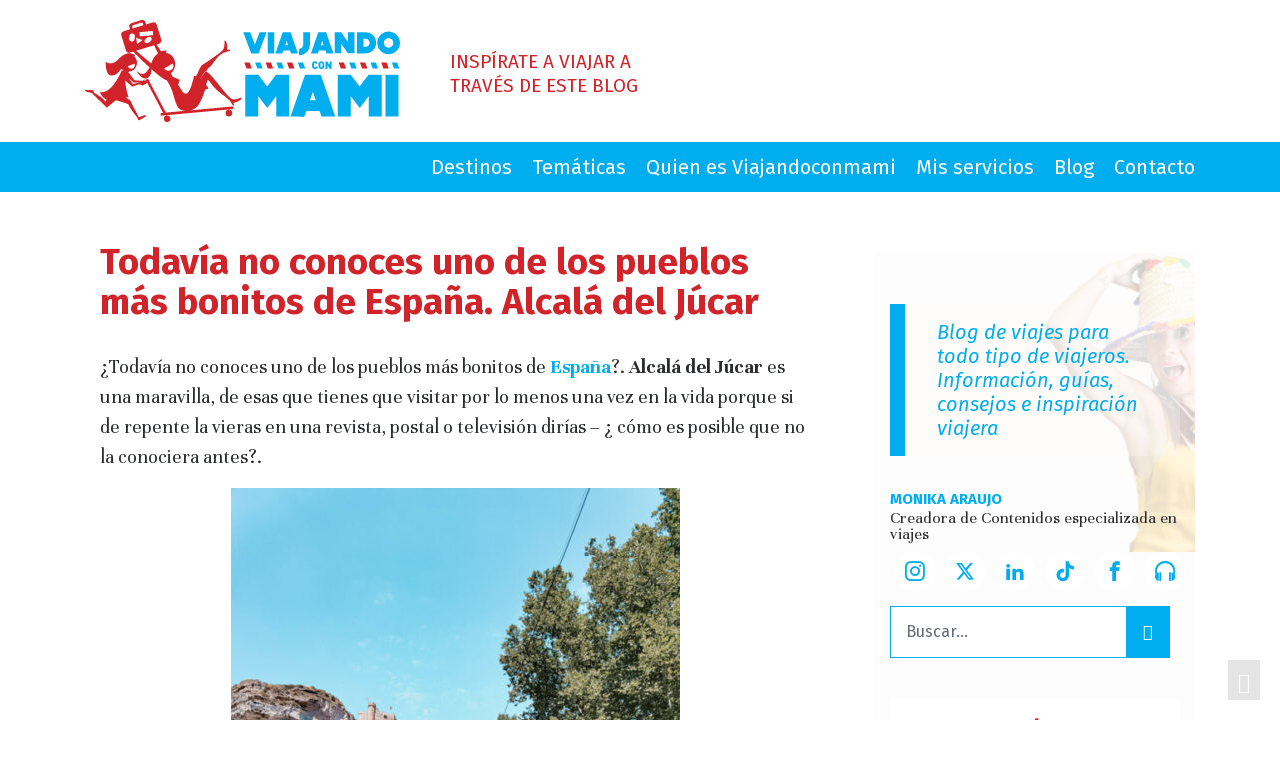

--- FILE ---
content_type: text/html; charset=UTF-8
request_url: https://viajandoconmami.com/alcala-del-jucar-albacete-espana/
body_size: 17260
content:

<!doctype html>
<html lang="es" prefix="og: https://ogp.me/ns#">
  <head>
  <meta charset="utf-8">
  <meta http-equiv="x-ua-compatible" content="ie=edge">
  <meta name="viewport" content="width=device-width, initial-scale=1">
  <style id="ayudawp-wpotweaks-critical-css">html{font-family:sans-serif;-webkit-text-size-adjust:100%;-ms-text-size-adjust:100%}
        body{margin:0;padding:0;line-height:1.6}
        *,*:before,*:after{box-sizing:border-box}
        img{max-width:100%;height:auto;border:0}
        .screen-reader-text{clip:rect(1px,1px,1px,1px);position:absolute!important;height:1px;width:1px;overflow:hidden}</style>
<link rel="preconnect" href="https://fonts.googleapis.com" crossorigin>
<link rel="preconnect" href="https://fonts.gstatic.com" crossorigin>
<link rel="preconnect" href="https://www.google-analytics.com" crossorigin>
<link rel="preconnect" href="https://www.googletagmanager.com" crossorigin>
<link rel="dns-prefetch" href="//fonts.googleapis.com">
<link rel="dns-prefetch" href="//fonts.gstatic.com">
<link rel="dns-prefetch" href="//ajax.googleapis.com">
<link rel="dns-prefetch" href="//www.google-analytics.com">
<link rel="dns-prefetch" href="//stats.wp.com">
<link rel="dns-prefetch" href="//gravatar.com">
<link rel="dns-prefetch" href="//secure.gravatar.com">
<link rel="dns-prefetch" href="//0.gravatar.com">
<link rel="dns-prefetch" href="//1.gravatar.com">
<link rel="dns-prefetch" href="//2.gravatar.com">
<link rel="dns-prefetch" href="//s.w.org">
<link rel="preload" href="https://viajandoconmami.com/wp-content/themes/viajandoconmami/style.css" as="style">

<!-- Optimización para motores de búsqueda de Rank Math -  https://rankmath.com/ -->
<title>Todavía no conoces uno de los pueblos más bonitos de España. Alcalá del Júcar | Viajando con Mami</title>
<meta name="description" content="¿Todavía no conoces uno de los pueblos más bonitos de España?, Alcalá del Júcar es una maravilla, uno de esos destinos que tienes que ver una vez en la vida."/>
<meta name="robots" content="index, follow, max-snippet:-1, max-video-preview:-1, max-image-preview:large"/>
<link rel="canonical" href="https://viajandoconmami.com/alcala-del-jucar-albacete-espana/" />
<meta property="og:locale" content="es_ES" />
<meta property="og:type" content="article" />
<meta property="og:title" content="Todavía no conoces uno de los pueblos más bonitos de España. Alcalá del Júcar | Viajando con Mami" />
<meta property="og:description" content="¿Todavía no conoces uno de los pueblos más bonitos de España?, Alcalá del Júcar es una maravilla, uno de esos destinos que tienes que ver una vez en la vida." />
<meta property="og:url" content="https://viajandoconmami.com/alcala-del-jucar-albacete-espana/" />
<meta property="og:site_name" content="Viajando con Mami" />
<meta property="article:publisher" content="https://www.facebook.com/viajandoconmami/" />
<meta property="article:author" content="https://www.facebook.com/monika.araujocorreia" />
<meta property="article:section" content="Destinos con niños" />
<meta property="og:updated_time" content="2023-02-28T23:30:13+01:00" />
<meta property="og:image" content="https://viajandoconmami.com/wp-content/uploads/2022/07/alcala-del-jucar-albacete-castilla-la-mancha-23.jpg" />
<meta property="og:image:secure_url" content="https://viajandoconmami.com/wp-content/uploads/2022/07/alcala-del-jucar-albacete-castilla-la-mancha-23.jpg" />
<meta property="og:image:width" content="540" />
<meta property="og:image:height" content="800" />
<meta property="og:image:alt" content="Alcalá-del-júcar-Albacete-Castilla-la-Mancha" />
<meta property="og:image:type" content="image/jpeg" />
<meta property="article:published_time" content="2022-07-26T14:06:14+02:00" />
<meta property="article:modified_time" content="2023-02-28T23:30:13+01:00" />
<meta name="twitter:card" content="summary_large_image" />
<meta name="twitter:title" content="Todavía no conoces uno de los pueblos más bonitos de España. Alcalá del Júcar | Viajando con Mami" />
<meta name="twitter:description" content="¿Todavía no conoces uno de los pueblos más bonitos de España?, Alcalá del Júcar es una maravilla, uno de esos destinos que tienes que ver una vez en la vida." />
<meta name="twitter:site" content="@@viajandoconmami" />
<meta name="twitter:creator" content="@@viajandoconmami" />
<meta name="twitter:image" content="https://viajandoconmami.com/wp-content/uploads/2022/07/alcala-del-jucar-albacete-castilla-la-mancha-23.jpg" />
<meta name="twitter:label1" content="Escrito por" />
<meta name="twitter:data1" content="Monika Araujo" />
<meta name="twitter:label2" content="Tiempo de lectura" />
<meta name="twitter:data2" content="4 minutos" />
<script type="application/ld+json" class="rank-math-schema">{"@context":"https://schema.org","@graph":[{"@type":["Person","Organization"],"@id":"https://viajandoconmami.com/#person","name":"M\u00f3nika Araujo","sameAs":["https://www.facebook.com/viajandoconmami/","https://twitter.com/@viajandoconmami"],"logo":{"@type":"ImageObject","@id":"https://viajandoconmami.com/#logo","url":"/wp-content/uploads/2020/05/logo-viajando-con-mami.png","contentUrl":"/wp-content/uploads/2020/05/logo-viajando-con-mami.png","caption":"M\u00f3nika Araujo","inLanguage":"es","width":"315","height":"102"},"image":{"@type":"ImageObject","@id":"https://viajandoconmami.com/#logo","url":"/wp-content/uploads/2020/05/logo-viajando-con-mami.png","contentUrl":"/wp-content/uploads/2020/05/logo-viajando-con-mami.png","caption":"M\u00f3nika Araujo","inLanguage":"es","width":"315","height":"102"}},{"@type":"WebSite","@id":"https://viajandoconmami.com/#website","url":"https://viajandoconmami.com","name":"M\u00f3nika Araujo","publisher":{"@id":"https://viajandoconmami.com/#person"},"inLanguage":"es"},{"@type":"ImageObject","@id":"https://viajandoconmami.com/wp-content/uploads/2022/07/alcala-del-jucar-albacete-castilla-la-mancha-23.jpg","url":"https://viajandoconmami.com/wp-content/uploads/2022/07/alcala-del-jucar-albacete-castilla-la-mancha-23.jpg","width":"540","height":"800","caption":"Alcal\u00e1-del-j\u00facar-Albacete-Castilla-la-Mancha","inLanguage":"es"},{"@type":"WebPage","@id":"https://viajandoconmami.com/alcala-del-jucar-albacete-espana/#webpage","url":"https://viajandoconmami.com/alcala-del-jucar-albacete-espana/","name":"Todav\u00eda no conoces uno de los pueblos m\u00e1s bonitos de Espa\u00f1a. Alcal\u00e1 del J\u00facar | Viajando con Mami","datePublished":"2022-07-26T14:06:14+02:00","dateModified":"2023-02-28T23:30:13+01:00","isPartOf":{"@id":"https://viajandoconmami.com/#website"},"primaryImageOfPage":{"@id":"https://viajandoconmami.com/wp-content/uploads/2022/07/alcala-del-jucar-albacete-castilla-la-mancha-23.jpg"},"inLanguage":"es"},{"@type":"Person","@id":"https://viajandoconmami.com/alcala-del-jucar-albacete-espana/#author","name":"Monika Araujo","image":{"@type":"ImageObject","@id":"https://secure.gravatar.com/avatar/68bb108dc2fb33413a2e863cf37d307deb108a2b48cdf699bcac5f1871f34d79","url":"https://secure.gravatar.com/avatar/68bb108dc2fb33413a2e863cf37d307deb108a2b48cdf699bcac5f1871f34d79","caption":"Monika Araujo","inLanguage":"es"}},{"@type":"BlogPosting","headline":"Todav\u00eda no conoces uno de los pueblos m\u00e1s bonitos de Espa\u00f1a. Alcal\u00e1 del J\u00facar | Viajando con Mami","keywords":"Alcal\u00e1 del J\u00facar","datePublished":"2022-07-26T14:06:14+02:00","dateModified":"2023-02-28T23:30:13+01:00","articleSection":"Destinos con ni\u00f1os, Viajar con ni\u00f1os","author":{"@id":"https://viajandoconmami.com/alcala-del-jucar-albacete-espana/#author","name":"Monika Araujo"},"publisher":{"@id":"https://viajandoconmami.com/#person"},"description":"\u00bfTodav\u00eda no conoces uno de los pueblos m\u00e1s bonitos de Espa\u00f1a?. Alcal\u00e1 del J\u00facar es una maravilla, de esas que tienes que visitar por lo menos una vez en la vida porque si de repente la vieras en una revista, postal o televisi\u00f3n dir\u00edas - \u00bf c\u00f3mo es posible que no la conociera antes?.","name":"Todav\u00eda no conoces uno de los pueblos m\u00e1s bonitos de Espa\u00f1a. Alcal\u00e1 del J\u00facar | Viajando con Mami","@id":"https://viajandoconmami.com/alcala-del-jucar-albacete-espana/#richSnippet","isPartOf":{"@id":"https://viajandoconmami.com/alcala-del-jucar-albacete-espana/#webpage"},"image":{"@id":"https://viajandoconmami.com/wp-content/uploads/2022/07/alcala-del-jucar-albacete-castilla-la-mancha-23.jpg"},"inLanguage":"es","mainEntityOfPage":{"@id":"https://viajandoconmami.com/alcala-del-jucar-albacete-espana/#webpage"}}]}</script>
<!-- /Plugin Rank Math WordPress SEO -->

<link rel="alternate" title="oEmbed (JSON)" type="application/json+oembed" href="https://viajandoconmami.com/wp-json/oembed/1.0/embed?url=https%3A%2F%2Fviajandoconmami.com%2Falcala-del-jucar-albacete-espana%2F" />
<link rel="alternate" title="oEmbed (XML)" type="text/xml+oembed" href="https://viajandoconmami.com/wp-json/oembed/1.0/embed?url=https%3A%2F%2Fviajandoconmami.com%2Falcala-del-jucar-albacete-espana%2F&#038;format=xml" />
<style id='wp-img-auto-sizes-contain-inline-css' type='text/css'>
img:is([sizes=auto i],[sizes^="auto," i]){contain-intrinsic-size:3000px 1500px}
/*# sourceURL=wp-img-auto-sizes-contain-inline-css */
</style>
<link rel='stylesheet' id='titan-adminbar-styles-css' href='https://viajandoconmami.com/wp-content/plugins/anti-spam/assets/css/admin-bar.css' type='text/css' media='all' />
<noscript><link rel='stylesheet' id='titan-adminbar-styles-css' href='https://viajandoconmami.com/wp-content/plugins/anti-spam/assets/css/admin-bar.css' type='text/css' media='all' />
</noscript><link rel='stylesheet' id='contact-form-7-css' href='https://viajandoconmami.com/wp-content/plugins/contact-form-7/includes/css/styles.css' type='text/css' media='all' />
<noscript><link rel='stylesheet' id='contact-form-7-css' href='https://viajandoconmami.com/wp-content/plugins/contact-form-7/includes/css/styles.css' type='text/css' media='all' />
</noscript><link rel='stylesheet' id='expanding-archives-css' href='https://viajandoconmami.com/wp-content/plugins/expanding-archives/assets/build/css/expanding-archives.css' type='text/css' media='all' />
<noscript><link rel='stylesheet' id='expanding-archives-css' href='https://viajandoconmami.com/wp-content/plugins/expanding-archives/assets/build/css/expanding-archives.css' type='text/css' media='all' />
</noscript><link rel='stylesheet' id='ez-toc-css' href='https://viajandoconmami.com/wp-content/plugins/easy-table-of-contents/assets/css/screen.min.css' type='text/css' media='all' />
<noscript><link rel='stylesheet' id='ez-toc-css' href='https://viajandoconmami.com/wp-content/plugins/easy-table-of-contents/assets/css/screen.min.css' type='text/css' media='all' />
</noscript><style id='ez-toc-inline-css' type='text/css'>
div#ez-toc-container .ez-toc-title {font-size: 120%;}div#ez-toc-container .ez-toc-title {font-weight: 500;}div#ez-toc-container ul li , div#ez-toc-container ul li a {font-size: 95%;}div#ez-toc-container ul li , div#ez-toc-container ul li a {font-weight: 500;}div#ez-toc-container nav ul ul li {font-size: 90%;}div#ez-toc-container {background: #fff;border: 1px solid #ddd;width: 100%;}div#ez-toc-container p.ez-toc-title , #ez-toc-container .ez_toc_custom_title_icon , #ez-toc-container .ez_toc_custom_toc_icon {color: #999;}div#ez-toc-container ul.ez-toc-list a {color: #00adee;}div#ez-toc-container ul.ez-toc-list a:hover {color: #d1232a;}div#ez-toc-container ul.ez-toc-list a:visited {color: #999999;}.ez-toc-counter nav ul li a::before {color: ;}.ez-toc-box-title {font-weight: bold; margin-bottom: 10px; text-align: center; text-transform: uppercase; letter-spacing: 1px; color: #666; padding-bottom: 5px;position:absolute;top:-4%;left:5%;background-color: inherit;transition: top 0.3s ease;}.ez-toc-box-title.toc-closed {top:-25%;}
.ez-toc-container-direction {direction: ltr;}.ez-toc-counter ul{counter-reset: item ;}.ez-toc-counter nav ul li a::before {content: counters(item, '.', decimal) '. ';display: inline-block;counter-increment: item;flex-grow: 0;flex-shrink: 0;margin-right: .2em; float: left; }.ez-toc-widget-direction {direction: ltr;}.ez-toc-widget-container ul{counter-reset: item ;}.ez-toc-widget-container nav ul li a::before {content: counters(item, '.', decimal) '. ';display: inline-block;counter-increment: item;flex-grow: 0;flex-shrink: 0;margin-right: .2em; float: left; }
/*# sourceURL=ez-toc-inline-css */
</style>
<link rel='stylesheet' id='jquery-lazyloadxt-fadein-css-css' href='//viajandoconmami.com/wp-content/plugins/a3-lazy-load/assets/css/jquery.lazyloadxt.fadein.css?ver=0782020770b039de3d1dcdd98889642a' type='text/css' media='all' />
<noscript><link rel='stylesheet' id='jquery-lazyloadxt-fadein-css-css' href='//viajandoconmami.com/wp-content/plugins/a3-lazy-load/assets/css/jquery.lazyloadxt.fadein.css?ver=0782020770b039de3d1dcdd98889642a' type='text/css' media='all' />
</noscript><link rel='stylesheet' id='a3a3_lazy_load-css' href='//viajandoconmami.com/wp-content/uploads/sass/a3_lazy_load.min.css' type='text/css' media='all' />
<noscript><link rel='stylesheet' id='a3a3_lazy_load-css' href='//viajandoconmami.com/wp-content/uploads/sass/a3_lazy_load.min.css' type='text/css' media='all' />
</noscript><link rel='stylesheet' id='sage/css-css' href='https://viajandoconmami.com/wp-content/themes/viajandoconmami/dist/styles/main-5384210134.css' type='text/css' media='all' />
<noscript><link rel='stylesheet' id='sage/css-css' href='https://viajandoconmami.com/wp-content/themes/viajandoconmami/dist/styles/main-5384210134.css' type='text/css' media='all' />
</noscript><link rel='stylesheet' id='app-css' href='https://viajandoconmami.com/wp-content/themes/viajandoconmami/dist/styles/app.css' type='text/css' media='all' />
<noscript><link rel='stylesheet' id='app-css' href='https://viajandoconmami.com/wp-content/themes/viajandoconmami/dist/styles/app.css' type='text/css' media='all' />
</noscript><link rel='stylesheet' id='wpgdprc-front-css-css' href='https://viajandoconmami.com/wp-content/plugins/wp-gdpr-compliance/Assets/css/front.css' type='text/css' media='all' />
<noscript><link rel='stylesheet' id='wpgdprc-front-css-css' href='https://viajandoconmami.com/wp-content/plugins/wp-gdpr-compliance/Assets/css/front.css' type='text/css' media='all' />
</noscript><style id='wpgdprc-front-css-inline-css' type='text/css'>
:root{--wp-gdpr--bar--background-color: #000000;--wp-gdpr--bar--color: #ffffff;--wp-gdpr--button--background-color: #000000;--wp-gdpr--button--background-color--darken: #000000;--wp-gdpr--button--color: #ffffff;}
/*# sourceURL=wpgdprc-front-css-inline-css */
</style>
<script type="text/javascript" src="https://viajandoconmami.com/wp-includes/js/jquery/jquery.min.js?ver=3.7.1" id="jquery-core-js"></script>
<script type="text/javascript" id="defend-wp-firewall-nonce-js-extra">
/* <![CDATA[ */
var defend_wp_firewall_nonce_obj = {"defend_wp_firewall_nonce":"e2d988372d","ajaxurl":"https://viajandoconmami.com/wp-admin/admin-ajax.php"};
//# sourceURL=defend-wp-firewall-nonce-js-extra
/* ]]> */
</script>
<script type="text/javascript" defer src="https://viajandoconmami.com/wp-content/plugins/defend-wp-firewall/hooks/js/nonce.js" id="defend-wp-firewall-nonce-js"></script>
<script type="text/javascript" id="wpgdprc-front-js-js-extra">
/* <![CDATA[ */
var wpgdprcFront = {"ajaxUrl":"https://viajandoconmami.com/wp-admin/admin-ajax.php","ajaxNonce":"64432e7706","ajaxArg":"security","pluginPrefix":"wpgdprc","blogId":"1","isMultiSite":"","locale":"es_ES","showSignUpModal":"","showFormModal":"","cookieName":"wpgdprc-consent","consentVersion":"","path":"/","prefix":"wpgdprc"};
//# sourceURL=wpgdprc-front-js-js-extra
/* ]]> */
</script>
<script type="text/javascript" defer src="https://viajandoconmami.com/wp-content/plugins/wp-gdpr-compliance/Assets/js/front.min.js" id="wpgdprc-front-js-js"></script>
<script type="text/javascript" id="defend-wp-firewall-blocklist-common-js-extra">
/* <![CDATA[ */
var defend_wp_firewall_common_blocklist_obj = {"security":"70b9889d37","ipify_ip":"","ajaxurl":"https://viajandoconmami.com/wp-admin/admin-ajax.php"};
//# sourceURL=defend-wp-firewall-blocklist-common-js-extra
/* ]]> */
</script>
<script type="text/javascript" defer src="https://viajandoconmami.com/wp-content/plugins/defend-wp-firewall/hooks/js/blocklist-common.js" id="defend-wp-firewall-blocklist-common-js"></script>
<link rel="https://api.w.org/" href="https://viajandoconmami.com/wp-json/" /><link rel="alternate" title="JSON" type="application/json" href="https://viajandoconmami.com/wp-json/wp/v2/posts/23157" /><style type="text/css">.recentcomments a{display:inline !important;padding:0 !important;margin:0 !important;}</style>		<style type="text/css" id="wp-custom-css">
			/*
Puedes añadir tu propio CSS aquí.

Haz clic en el icono de ayuda de arriba para averiguar más.
*/
p img.aligncenter {
  display: block;
  margin: .5rem auto !important;
  height: auto;
}

/* Alinear img home abajo */
@media (min-width: 992px){
.subcabecera {
    background-position: bottom;
}
}

/*
6/03/2020
Ajustes a YARP para que funcione con el TOC.
Cambiado el template yarpp-template-cards.php para que no tenga h2 ni h3, sino p.
*/
.yarpp-related .sec-title {
	font-family: Fira Sans,sans-serif;
	font-weight: 800;
}
.yarpp-related .entry-title {
	font-weight: bold;
	padding: 0 0 5px 0;
	text-transform: capitalize;
	margin: 0;
	line-height: 1.1rem;
	font-size: 38px;
}
.yarpp-related .entry-title a {
	color: #333;
	font-weight: 400;
}


img[src$='.svg'], svg {
    width: 100%;
}

/* Cambiado logo YouTube por TikTok */

.icon {
  /* use !important to prevent issues with browser extensions that change fonts */
  font-family: 'icomoon' !important;
  speak: never;
  font-style: normal;
  font-weight: normal;
  font-variant: normal;
  text-transform: none;
  line-height: 1;

  /* Better Font Rendering =========== */
  -webkit-font-smoothing: antialiased;
  -moz-osx-font-smoothing: grayscale;
}

.icon-x:before {
  content: "\e900";
}
.icon-twitter:before {
  content: "\e900";
}
.icon-tiktok:before {
  content: "\e901";
}
.icon-headphones:before {
  content: "\e910";
}
.icon-facebook:before {
  content: "\ea90";
}
.icon-instagram:before {
  content: "\ea92";
}
.icon-twitter1:before {
  content: "\ea96";
}
.icon-linkedin2:before {
  content: "\eaca";
}

@media (min-width: 768px) {
	blockquote {
		padding: 1rem 2rem;
	}
	
}

		</style>
		  <script data-ad-client="ca-pub-6976560052414660" async src="https://pagead2.googlesyndication.com/pagead/js/adsbygoogle.js"></script>

	<!-- Global site tag (gtag.js) - Google Analytics -->
	<script async src="https://www.googletagmanager.com/gtag/js?id=UA-43602803-1"></script>
	<script>
	  window.dataLayer = window.dataLayer || [];
	  function gtag(){dataLayer.push(arguments);}
	  gtag('js', new Date());
	  gtag('config', 'UA-43602803-1');
	</script>

<style id='global-styles-inline-css' type='text/css'>
:where(.is-layout-flex){gap: 0.5em;}:where(.is-layout-grid){gap: 0.5em;}body .is-layout-flex{display: flex;}.is-layout-flex{flex-wrap: wrap;align-items: center;}.is-layout-flex > :is(*, div){margin: 0;}body .is-layout-grid{display: grid;}.is-layout-grid > :is(*, div){margin: 0;}:where(.wp-block-columns.is-layout-flex){gap: 2em;}:where(.wp-block-columns.is-layout-grid){gap: 2em;}:where(.wp-block-post-template.is-layout-flex){gap: 1.25em;}:where(.wp-block-post-template.is-layout-grid){gap: 1.25em;}
/*# sourceURL=global-styles-inline-css */
</style>
<link rel='stylesheet' id='yarppRelatedCss-css' href='https://viajandoconmami.com/wp-content/plugins/yet-another-related-posts-plugin/style/related.css' type='text/css' media='all' />
<noscript><link rel='stylesheet' id='yarppRelatedCss-css' href='https://viajandoconmami.com/wp-content/plugins/yet-another-related-posts-plugin/style/related.css' type='text/css' media='all' />
</noscript><link rel='stylesheet' id='rpwe-style-css' href='https://viajandoconmami.com/wp-content/plugins/recent-posts-widget-extended/assets/css/rpwe-frontend.css' type='text/css' media='all' />
<noscript><link rel='stylesheet' id='rpwe-style-css' href='https://viajandoconmami.com/wp-content/plugins/recent-posts-widget-extended/assets/css/rpwe-frontend.css' type='text/css' media='all' />
</noscript></head>
  <body class="wp-singular post-template-default single single-post postid-23157 single-format-standard wp-theme-viajandoconmami alcala-del-jucar-albacete-espana sidebar-primary">
    <!--[if IE]>
      <div class="alert alert-warning">
        You are using an <strong>outdated</strong> browser. Please <a href="http://browsehappy.com/">upgrade your browser</a> to improve your experience.      </div>
    <![endif]-->
    <header class="banner">
  <div class="container">
    <a class="brand" href="https://viajandoconmami.com/">Viajando con Mami</a>
    <div class="claim hidden-sm-down">
      Inspírate a Viajar a través de este blog    </div>
  </div>
  <div class="main-menu">
    <div class="container">
      <nav class="nav-primary hidden-md-down">
        <div class="menu-primary-navigation_es-container"><ul id="menu-primary-navigation_es" class="nav"><li id="menu-item-3370" class="menu-item menu-item-type-post_type menu-item-object-page menu-item-3370"><a href="https://viajandoconmami.com/destinos/">Destinos</a></li>
<li id="menu-item-3373" class="menu-item menu-item-type-post_type menu-item-object-page menu-item-3373"><a href="https://viajandoconmami.com/tematicas/">Temáticas</a></li>
<li id="menu-item-3372" class="menu-item menu-item-type-post_type menu-item-object-page menu-item-3372"><a href="https://viajandoconmami.com/quien-es-viajandoconmami/">Quien es Viajandoconmami</a></li>
<li id="menu-item-3638" class="menu-item menu-item-type-post_type menu-item-object-page menu-item-3638"><a href="https://viajandoconmami.com/mis-servicios/">Mis servicios</a></li>
<li id="menu-item-3368" class="menu-item menu-item-type-post_type menu-item-object-page current_page_parent menu-item-3368"><a href="https://viajandoconmami.com/blog/">Blog</a></li>
<li id="menu-item-3369" class="menu-item menu-item-type-post_type menu-item-object-page menu-item-3369"><a href="https://viajandoconmami.com/contacto/">Contacto</a></li>
</ul></div>      </nav>
      <nav class="nav-primary hidden-lg-up">
        <a href="#" class="toggle-menu"><span class="icon-menu"></span><span class="icon-cross"></span></a>
        <div class="menu-primary-navigation_es-container"><ul id="menu-primary-navigation_es-1" class="mobil-nav"><li class="menu-item menu-item-type-post_type menu-item-object-page menu-item-3370"><a href="https://viajandoconmami.com/destinos/">Destinos</a></li>
<li class="menu-item menu-item-type-post_type menu-item-object-page menu-item-3373"><a href="https://viajandoconmami.com/tematicas/">Temáticas</a></li>
<li class="menu-item menu-item-type-post_type menu-item-object-page menu-item-3372"><a href="https://viajandoconmami.com/quien-es-viajandoconmami/">Quien es Viajandoconmami</a></li>
<li class="menu-item menu-item-type-post_type menu-item-object-page menu-item-3638"><a href="https://viajandoconmami.com/mis-servicios/">Mis servicios</a></li>
<li class="menu-item menu-item-type-post_type menu-item-object-page current_page_parent menu-item-3368"><a href="https://viajandoconmami.com/blog/">Blog</a></li>
<li class="menu-item menu-item-type-post_type menu-item-object-page menu-item-3369"><a href="https://viajandoconmami.com/contacto/">Contacto</a></li>
</ul></div>      </nav>
    </div>
  </div>
</header>

          <div class="wrap container" role="document">
      <div class="content row">
            <main class="main">
          <!-- content-single -->
  <article class="post-23157 post type-post status-publish format-standard has-post-thumbnail hentry category-destinos-con-ninos category-viajar-con-ninos destino-europa destino-albacete destino-alcala-del-jucar destino-espana tematica-pueblitos-blancos-y-playa">
    <header>
            <h1 class="entry-title">Todavía no conoces uno de los pueblos más bonitos de España. Alcalá del Júcar</h1>
          </header>
    <div class="entry-content">
      <p>¿Todavía no conoces uno de los pueblos más bonitos de <a href="http://viajandoconmami.com/?s=espa%C3%B1a"><strong>España</strong></a>?. <strong>Alcalá del Júcar</strong> es una maravilla, de esas que tienes que visitar por lo menos una vez en la vida porque si de repente la vieras en una revista, postal o televisión dirías &#8211; ¿ cómo es posible que no la conociera antes?.</p>
<p><img fetchpriority="high" decoding="async" class="lazy lazy-hidden aligncenter wp-image-23180 size-large" src="//viajandoconmami.com/wp-content/plugins/a3-lazy-load/assets/images/lazy_placeholder.gif" data-lazy-type="image" data-src="http://viajandoconmami.com/wp-content/uploads/2022/07/alcala-del-jucar-albacete-castilla-la-mancha-23-449x665.jpg" alt="Alcalá-del-júcar-Albacete-Castilla-la-Mancha" width="449" height="665" srcset="" data-srcset="https://viajandoconmami.com/wp-content/uploads/2022/07/alcala-del-jucar-albacete-castilla-la-mancha-23-449x665.jpg 449w, https://viajandoconmami.com/wp-content/uploads/2022/07/alcala-del-jucar-albacete-castilla-la-mancha-23-338x500.jpg 338w, https://viajandoconmami.com/wp-content/uploads/2022/07/alcala-del-jucar-albacete-castilla-la-mancha-23.jpg 540w" sizes="(max-width: 449px) 100vw, 449px" / loading="lazy"><noscript><img fetchpriority="high" decoding="async" class="aligncenter wp-image-23180 size-large" src="http://viajandoconmami.com/wp-content/uploads/2022/07/alcala-del-jucar-albacete-castilla-la-mancha-23-449x665.jpg" alt="Alcalá-del-júcar-Albacete-Castilla-la-Mancha" width="449" height="665" srcset="https://viajandoconmami.com/wp-content/uploads/2022/07/alcala-del-jucar-albacete-castilla-la-mancha-23-449x665.jpg 449w, https://viajandoconmami.com/wp-content/uploads/2022/07/alcala-del-jucar-albacete-castilla-la-mancha-23-338x500.jpg 338w, https://viajandoconmami.com/wp-content/uploads/2022/07/alcala-del-jucar-albacete-castilla-la-mancha-23.jpg 540w" sizes="(max-width: 449px) 100vw, 449px" / loading="lazy"></noscript></p>
<div id="ez-toc-container" class="ez-toc-v2_0_80 counter-hierarchy ez-toc-counter ez-toc-custom ez-toc-container-direction">
<p class="ez-toc-title" style="cursor:inherit">Indice de contenidos</p>
<label for="ez-toc-cssicon-toggle-item-6970737557275" class="ez-toc-cssicon-toggle-label"><span class=""><span class="eztoc-hide" style="display:none;">Toggle</span><span class="ez-toc-icon-toggle-span"><svg style="fill: #999;color:#999" xmlns="http://www.w3.org/2000/svg" class="list-377408" width="20px" height="20px" viewBox="0 0 24 24" fill="none"><path d="M6 6H4v2h2V6zm14 0H8v2h12V6zM4 11h2v2H4v-2zm16 0H8v2h12v-2zM4 16h2v2H4v-2zm16 0H8v2h12v-2z" fill="currentColor"></path></svg><svg style="fill: #999;color:#999" class="arrow-unsorted-368013" xmlns="http://www.w3.org/2000/svg" width="10px" height="10px" viewBox="0 0 24 24" version="1.2" baseProfile="tiny"><path d="M18.2 9.3l-6.2-6.3-6.2 6.3c-.2.2-.3.4-.3.7s.1.5.3.7c.2.2.4.3.7.3h11c.3 0 .5-.1.7-.3.2-.2.3-.5.3-.7s-.1-.5-.3-.7zM5.8 14.7l6.2 6.3 6.2-6.3c.2-.2.3-.5.3-.7s-.1-.5-.3-.7c-.2-.2-.4-.3-.7-.3h-11c-.3 0-.5.1-.7.3-.2.2-.3.5-.3.7s.1.5.3.7z"/></svg></span></span></label><input type="checkbox"  id="ez-toc-cssicon-toggle-item-6970737557275"  aria-label="Alternar" /><nav><ul class='ez-toc-list ez-toc-list-level-1 ' ><li class='ez-toc-page-1 ez-toc-heading-level-2'><a class="ez-toc-link ez-toc-heading-1" href="#alcala-del-jucar-uno-de-los-pueblos-mas-bonitos-de-espana" >Alcalá del Júcar, uno de los pueblos más bonitos de España</a><ul class='ez-toc-list-level-3' ><li class='ez-toc-heading-level-3'><a class="ez-toc-link ez-toc-heading-2" href="#que-ver-en-alcala-del-jucar" >Qué ver en Alcalá del Júcar</a><ul class='ez-toc-list-level-4' ><li class='ez-toc-heading-level-4'><a class="ez-toc-link ez-toc-heading-3" href="#pasear-por-sus-estrechas-callejuelas" >Pasear por sus estrechas callejuelas</a></li><li class='ez-toc-page-1 ez-toc-heading-level-4'><a class="ez-toc-link ez-toc-heading-4" href="#el-castillo-de-alcala-del-jucar" >El Castillo de Alcalá del Júcar</a></li><li class='ez-toc-page-1 ez-toc-heading-level-4'><a class="ez-toc-link ez-toc-heading-5" href="#cuevas-masago-y-el-duende" >Cuevas Masagó y el Duende</a></li><li class='ez-toc-page-1 ez-toc-heading-level-4'><a class="ez-toc-link ez-toc-heading-6" href="#cueva-del-diablo" >Cueva del Diablo</a></li><li class='ez-toc-page-1 ez-toc-heading-level-4'><a class="ez-toc-link ez-toc-heading-7" href="#la-playeta" >La Playeta</a></li><li class='ez-toc-page-1 ez-toc-heading-level-4'><a class="ez-toc-link ez-toc-heading-8" href="#el-puente" >El Puente</a></li><li class='ez-toc-page-1 ez-toc-heading-level-4'><a class="ez-toc-link ez-toc-heading-9" href="#la-plaza-de-toros" >La Plaza de Toros</a></li></ul></li><li class='ez-toc-page-1 ez-toc-heading-level-3'><a class="ez-toc-link ez-toc-heading-10" href="#%c2%bfdonde-esta-alcala-del-jucar" >¿Dónde está Alcalá del Júcar?</a></li></ul></li><li class='ez-toc-page-1 ez-toc-heading-level-2'><a class="ez-toc-link ez-toc-heading-11" href="#donde-alojarse-en-alcala-del-jucar" >Dónde alojarse en Alcalá del Júcar</a></li><li class='ez-toc-page-1 ez-toc-heading-level-2'><a class="ez-toc-link ez-toc-heading-12" href="#mas-informacion-en-instagram" >Más información en Instagram</a></li></ul></nav></div>
<h2><span class="ez-toc-section" id="alcala-del-jucar-uno-de-los-pueblos-mas-bonitos-de-espana"></span>Alcalá del Júcar, uno de los pueblos más bonitos de España<span class="ez-toc-section-end"></span></h2>
<p>Llama muchísimo la atención ver sus casitas blancas excavadas en la propia montaña, &#8220;colgadas&#8221; de tal manera que sorprende por su panorámica vertiginosa.</p>
<p><img decoding="async" class="lazy lazy-hidden aligncenter wp-image-23170 size-large" src="//viajandoconmami.com/wp-content/plugins/a3-lazy-load/assets/images/lazy_placeholder.gif" data-lazy-type="image" data-src="http://viajandoconmami.com/wp-content/uploads/2022/07/alcala-del-jucar-albacete-castilla-la-mancha-13-449x665.jpg" alt="Alcalá-del-júcar-Albacete-Castilla-la-Mancha" width="449" height="665" srcset="" data-srcset="https://viajandoconmami.com/wp-content/uploads/2022/07/alcala-del-jucar-albacete-castilla-la-mancha-13-449x665.jpg 449w, https://viajandoconmami.com/wp-content/uploads/2022/07/alcala-del-jucar-albacete-castilla-la-mancha-13-338x500.jpg 338w, https://viajandoconmami.com/wp-content/uploads/2022/07/alcala-del-jucar-albacete-castilla-la-mancha-13.jpg 540w" sizes="(max-width: 449px) 100vw, 449px" / loading="lazy"><noscript><img decoding="async" class="aligncenter wp-image-23170 size-large" src="http://viajandoconmami.com/wp-content/uploads/2022/07/alcala-del-jucar-albacete-castilla-la-mancha-13-449x665.jpg" alt="Alcalá-del-júcar-Albacete-Castilla-la-Mancha" width="449" height="665" srcset="https://viajandoconmami.com/wp-content/uploads/2022/07/alcala-del-jucar-albacete-castilla-la-mancha-13-449x665.jpg 449w, https://viajandoconmami.com/wp-content/uploads/2022/07/alcala-del-jucar-albacete-castilla-la-mancha-13-338x500.jpg 338w, https://viajandoconmami.com/wp-content/uploads/2022/07/alcala-del-jucar-albacete-castilla-la-mancha-13.jpg 540w" sizes="(max-width: 449px) 100vw, 449px" / loading="lazy"></noscript></p>
<blockquote><p>Pueblos más bonitos de España</p></blockquote>
<p>¿Su imagen es de postal no te parece?, es tan hermoso que no es de extrañar que forme parte de la red de<strong> Pueblos más bonitos de España</strong>. Declarado Conjunto Histórico-Artístico en 1982.</p>
<p><img decoding="async" class="lazy lazy-hidden aligncenter wp-image-23169 size-large" src="//viajandoconmami.com/wp-content/plugins/a3-lazy-load/assets/images/lazy_placeholder.gif" data-lazy-type="image" data-src="http://viajandoconmami.com/wp-content/uploads/2022/07/alcala-del-jucar-albacete-castilla-la-mancha-12-449x665.jpg" alt="Alcalá-del-júcar-Albacete-Castilla-la-Mancha" width="449" height="665" srcset="" data-srcset="https://viajandoconmami.com/wp-content/uploads/2022/07/alcala-del-jucar-albacete-castilla-la-mancha-12-449x665.jpg 449w, https://viajandoconmami.com/wp-content/uploads/2022/07/alcala-del-jucar-albacete-castilla-la-mancha-12-338x500.jpg 338w, https://viajandoconmami.com/wp-content/uploads/2022/07/alcala-del-jucar-albacete-castilla-la-mancha-12.jpg 540w" sizes="(max-width: 449px) 100vw, 449px" / loading="lazy"><noscript><img decoding="async" class="aligncenter wp-image-23169 size-large" src="http://viajandoconmami.com/wp-content/uploads/2022/07/alcala-del-jucar-albacete-castilla-la-mancha-12-449x665.jpg" alt="Alcalá-del-júcar-Albacete-Castilla-la-Mancha" width="449" height="665" srcset="https://viajandoconmami.com/wp-content/uploads/2022/07/alcala-del-jucar-albacete-castilla-la-mancha-12-449x665.jpg 449w, https://viajandoconmami.com/wp-content/uploads/2022/07/alcala-del-jucar-albacete-castilla-la-mancha-12-338x500.jpg 338w, https://viajandoconmami.com/wp-content/uploads/2022/07/alcala-del-jucar-albacete-castilla-la-mancha-12.jpg 540w" sizes="(max-width: 449px) 100vw, 449px" / loading="lazy"></noscript></p>
<p>Si quieres descubrir un destino español alucinante, ya sabes, aventúrate a conocer este precioso pueblo donde parece que sus casas trepan por las laderas.</p>
<p><img loading="lazy" decoding="async" class="lazy lazy-hidden aligncenter wp-image-23167 size-large" src="//viajandoconmami.com/wp-content/plugins/a3-lazy-load/assets/images/lazy_placeholder.gif" data-lazy-type="image" data-src="http://viajandoconmami.com/wp-content/uploads/2022/07/alcala-del-jucar-albacete-castilla-la-mancha-10-449x665.jpg" alt="Alcalá-del-júcar-Albacete-Castilla-la-Mancha" width="449" height="665" srcset="" data-srcset="https://viajandoconmami.com/wp-content/uploads/2022/07/alcala-del-jucar-albacete-castilla-la-mancha-10-449x665.jpg 449w, https://viajandoconmami.com/wp-content/uploads/2022/07/alcala-del-jucar-albacete-castilla-la-mancha-10-338x500.jpg 338w, https://viajandoconmami.com/wp-content/uploads/2022/07/alcala-del-jucar-albacete-castilla-la-mancha-10.jpg 540w" sizes="auto, (max-width: 449px) 100vw, 449px" /><noscript><img loading="lazy" decoding="async" class="aligncenter wp-image-23167 size-large" src="http://viajandoconmami.com/wp-content/uploads/2022/07/alcala-del-jucar-albacete-castilla-la-mancha-10-449x665.jpg" alt="Alcalá-del-júcar-Albacete-Castilla-la-Mancha" width="449" height="665" srcset="https://viajandoconmami.com/wp-content/uploads/2022/07/alcala-del-jucar-albacete-castilla-la-mancha-10-449x665.jpg 449w, https://viajandoconmami.com/wp-content/uploads/2022/07/alcala-del-jucar-albacete-castilla-la-mancha-10-338x500.jpg 338w, https://viajandoconmami.com/wp-content/uploads/2022/07/alcala-del-jucar-albacete-castilla-la-mancha-10.jpg 540w" sizes="auto, (max-width: 449px) 100vw, 449px" /></noscript></p>
<h3><span class="ez-toc-section" id="que-ver-en-alcala-del-jucar"></span>Qué ver en Alcalá del Júcar<span class="ez-toc-section-end"></span></h3>
<h4><span class="ez-toc-section" id="pasear-por-sus-estrechas-callejuelas"></span>Pasear por sus estrechas callejuelas<span class="ez-toc-section-end"></span></h4>
<p>Uno de sus grandes imprescindibles como no, es pasear sin rumbo por sus estrechas callejuelas. Dejarse llevar es la mejor opción, se trata de un pueblo pequeño, se ve muy cómodamente y además todo se encuentra muy bien señalizado.</p>
<p><img loading="lazy" decoding="async" class="lazy lazy-hidden aligncenter wp-image-23168 size-large" src="//viajandoconmami.com/wp-content/plugins/a3-lazy-load/assets/images/lazy_placeholder.gif" data-lazy-type="image" data-src="http://viajandoconmami.com/wp-content/uploads/2022/07/alcala-del-jucar-albacete-castilla-la-mancha-11-449x665.jpg" alt="Alcalá-del-júcar-Albacete-Castilla-la-Mancha" width="449" height="665" srcset="" data-srcset="https://viajandoconmami.com/wp-content/uploads/2022/07/alcala-del-jucar-albacete-castilla-la-mancha-11-449x665.jpg 449w, https://viajandoconmami.com/wp-content/uploads/2022/07/alcala-del-jucar-albacete-castilla-la-mancha-11-338x500.jpg 338w, https://viajandoconmami.com/wp-content/uploads/2022/07/alcala-del-jucar-albacete-castilla-la-mancha-11.jpg 540w" sizes="auto, (max-width: 449px) 100vw, 449px" /><noscript><img loading="lazy" decoding="async" class="aligncenter wp-image-23168 size-large" src="http://viajandoconmami.com/wp-content/uploads/2022/07/alcala-del-jucar-albacete-castilla-la-mancha-11-449x665.jpg" alt="Alcalá-del-júcar-Albacete-Castilla-la-Mancha" width="449" height="665" srcset="https://viajandoconmami.com/wp-content/uploads/2022/07/alcala-del-jucar-albacete-castilla-la-mancha-11-449x665.jpg 449w, https://viajandoconmami.com/wp-content/uploads/2022/07/alcala-del-jucar-albacete-castilla-la-mancha-11-338x500.jpg 338w, https://viajandoconmami.com/wp-content/uploads/2022/07/alcala-del-jucar-albacete-castilla-la-mancha-11.jpg 540w" sizes="auto, (max-width: 449px) 100vw, 449px" /></noscript></p>
<p>Y cuando digo todo, me refiero a 3 de sus grandes imprescindibles. Las visitas más importantes de este destino, vienen muy bien señalizadas y son: El Castillo y 2 misteriosas cuevas.<img loading="lazy" decoding="async" class="lazy lazy-hidden aligncenter wp-image-23187 size-large" src="//viajandoconmami.com/wp-content/plugins/a3-lazy-load/assets/images/lazy_placeholder.gif" data-lazy-type="image" data-src="http://viajandoconmami.com/wp-content/uploads/2022/07/alcala-del-jucar-albacete-castilla-la-mancha-3210-449x665.jpg" alt="Alcalá-del-júcar-Albacete-Castilla-la-Mancha" width="449" height="665" srcset="" data-srcset="https://viajandoconmami.com/wp-content/uploads/2022/07/alcala-del-jucar-albacete-castilla-la-mancha-3210-449x665.jpg 449w, https://viajandoconmami.com/wp-content/uploads/2022/07/alcala-del-jucar-albacete-castilla-la-mancha-3210-338x500.jpg 338w, https://viajandoconmami.com/wp-content/uploads/2022/07/alcala-del-jucar-albacete-castilla-la-mancha-3210-768x1138.jpg 768w, https://viajandoconmami.com/wp-content/uploads/2022/07/alcala-del-jucar-albacete-castilla-la-mancha-3210-1037x1536.jpg 1037w, https://viajandoconmami.com/wp-content/uploads/2022/07/alcala-del-jucar-albacete-castilla-la-mancha-3210.jpg 810w" sizes="auto, (max-width: 449px) 100vw, 449px" /><noscript><img loading="lazy" decoding="async" class="aligncenter wp-image-23187 size-large" src="http://viajandoconmami.com/wp-content/uploads/2022/07/alcala-del-jucar-albacete-castilla-la-mancha-3210-449x665.jpg" alt="Alcalá-del-júcar-Albacete-Castilla-la-Mancha" width="449" height="665" srcset="https://viajandoconmami.com/wp-content/uploads/2022/07/alcala-del-jucar-albacete-castilla-la-mancha-3210-449x665.jpg 449w, https://viajandoconmami.com/wp-content/uploads/2022/07/alcala-del-jucar-albacete-castilla-la-mancha-3210-338x500.jpg 338w, https://viajandoconmami.com/wp-content/uploads/2022/07/alcala-del-jucar-albacete-castilla-la-mancha-3210-768x1138.jpg 768w, https://viajandoconmami.com/wp-content/uploads/2022/07/alcala-del-jucar-albacete-castilla-la-mancha-3210-1037x1536.jpg 1037w, https://viajandoconmami.com/wp-content/uploads/2022/07/alcala-del-jucar-albacete-castilla-la-mancha-3210.jpg 810w" sizes="auto, (max-width: 449px) 100vw, 449px" /></noscript></p>
<h4><span class="ez-toc-section" id="el-castillo-de-alcala-del-jucar"></span>El Castillo de Alcalá del Júcar<span class="ez-toc-section-end"></span></h4>
<p>El Castillo del pueblo corona <strong>Alcalá del Júcar</strong> desde la cima así que encontrarlo, no será ningún problema&#x1f609;</p>
<p><img loading="lazy" decoding="async" class="lazy lazy-hidden aligncenter wp-image-23185 size-large" src="//viajandoconmami.com/wp-content/plugins/a3-lazy-load/assets/images/lazy_placeholder.gif" data-lazy-type="image" data-src="http://viajandoconmami.com/wp-content/uploads/2022/07/alcala-del-jucar-albacete-castilla-la-mancha-210-499x665.jpg" alt="Alcalá-del-júcar-Albacete-Castilla-la-Mancha" width="499" height="665" srcset="" data-srcset="https://viajandoconmami.com/wp-content/uploads/2022/07/alcala-del-jucar-albacete-castilla-la-mancha-210-499x665.jpg 499w, https://viajandoconmami.com/wp-content/uploads/2022/07/alcala-del-jucar-albacete-castilla-la-mancha-210-375x500.jpg 375w, https://viajandoconmami.com/wp-content/uploads/2022/07/alcala-del-jucar-albacete-castilla-la-mancha-210.jpg 768w" sizes="auto, (max-width: 499px) 100vw, 499px" /><noscript><img loading="lazy" decoding="async" class="aligncenter wp-image-23185 size-large" src="http://viajandoconmami.com/wp-content/uploads/2022/07/alcala-del-jucar-albacete-castilla-la-mancha-210-499x665.jpg" alt="Alcalá-del-júcar-Albacete-Castilla-la-Mancha" width="499" height="665" srcset="https://viajandoconmami.com/wp-content/uploads/2022/07/alcala-del-jucar-albacete-castilla-la-mancha-210-499x665.jpg 499w, https://viajandoconmami.com/wp-content/uploads/2022/07/alcala-del-jucar-albacete-castilla-la-mancha-210-375x500.jpg 375w, https://viajandoconmami.com/wp-content/uploads/2022/07/alcala-del-jucar-albacete-castilla-la-mancha-210.jpg 768w" sizes="auto, (max-width: 499px) 100vw, 499px" /></noscript></p>
<p><img loading="lazy" decoding="async" class="lazy lazy-hidden aligncenter wp-image-23158 size-large" src="//viajandoconmami.com/wp-content/plugins/a3-lazy-load/assets/images/lazy_placeholder.gif" data-lazy-type="image" data-src="http://viajandoconmami.com/wp-content/uploads/2022/07/alcala-del-jucar-albacete-castilla-la-mancha-449x665.jpg" alt="Alcalá-del-júcar-Albacete-Castilla-la-Mancha" width="449" height="665" srcset="" data-srcset="https://viajandoconmami.com/wp-content/uploads/2022/07/alcala-del-jucar-albacete-castilla-la-mancha-449x665.jpg 449w, https://viajandoconmami.com/wp-content/uploads/2022/07/alcala-del-jucar-albacete-castilla-la-mancha-338x500.jpg 338w, https://viajandoconmami.com/wp-content/uploads/2022/07/alcala-del-jucar-albacete-castilla-la-mancha.jpg 540w" sizes="auto, (max-width: 449px) 100vw, 449px" /><noscript><img loading="lazy" decoding="async" class="aligncenter wp-image-23158 size-large" src="http://viajandoconmami.com/wp-content/uploads/2022/07/alcala-del-jucar-albacete-castilla-la-mancha-449x665.jpg" alt="Alcalá-del-júcar-Albacete-Castilla-la-Mancha" width="449" height="665" srcset="https://viajandoconmami.com/wp-content/uploads/2022/07/alcala-del-jucar-albacete-castilla-la-mancha-449x665.jpg 449w, https://viajandoconmami.com/wp-content/uploads/2022/07/alcala-del-jucar-albacete-castilla-la-mancha-338x500.jpg 338w, https://viajandoconmami.com/wp-content/uploads/2022/07/alcala-del-jucar-albacete-castilla-la-mancha.jpg 540w" sizes="auto, (max-width: 449px) 100vw, 449px" /></noscript></p>
<h4><span class="ez-toc-section" id="cuevas-masago-y-el-duende"></span>Cuevas Masagó y el Duende<span class="ez-toc-section-end"></span></h4>
<p>Y como decía antes, es muy curioso, porque mientras paseas por las callejuelas encontrarás indicaciones que te llevarán sin pérdida, directamente a 2 cuevas. En esta ocasión la primera que encontré fue <strong>las Cuevas de Masagó y el Duende.</strong></p>
<p><img loading="lazy" decoding="async" class="lazy lazy-hidden aligncenter wp-image-23159 size-large" src="//viajandoconmami.com/wp-content/plugins/a3-lazy-load/assets/images/lazy_placeholder.gif" data-lazy-type="image" data-src="http://viajandoconmami.com/wp-content/uploads/2022/07/alcala-del-jucar-albacete-castilla-la-mancha-2-449x665.jpg" alt="Alcalá-del-júcar-Albacete-Castilla-la-Mancha" width="449" height="665" srcset="" data-srcset="https://viajandoconmami.com/wp-content/uploads/2022/07/alcala-del-jucar-albacete-castilla-la-mancha-2-449x665.jpg 449w, https://viajandoconmami.com/wp-content/uploads/2022/07/alcala-del-jucar-albacete-castilla-la-mancha-2-338x500.jpg 338w, https://viajandoconmami.com/wp-content/uploads/2022/07/alcala-del-jucar-albacete-castilla-la-mancha-2.jpg 540w" sizes="auto, (max-width: 449px) 100vw, 449px" /><noscript><img loading="lazy" decoding="async" class="aligncenter wp-image-23159 size-large" src="http://viajandoconmami.com/wp-content/uploads/2022/07/alcala-del-jucar-albacete-castilla-la-mancha-2-449x665.jpg" alt="Alcalá-del-júcar-Albacete-Castilla-la-Mancha" width="449" height="665" srcset="https://viajandoconmami.com/wp-content/uploads/2022/07/alcala-del-jucar-albacete-castilla-la-mancha-2-449x665.jpg 449w, https://viajandoconmami.com/wp-content/uploads/2022/07/alcala-del-jucar-albacete-castilla-la-mancha-2-338x500.jpg 338w, https://viajandoconmami.com/wp-content/uploads/2022/07/alcala-del-jucar-albacete-castilla-la-mancha-2.jpg 540w" sizes="auto, (max-width: 449px) 100vw, 449px" /></noscript></p>
<p><a href="http://cuevasdemasago.com/" target="_blank" rel="noopener"><strong>Las Cuevas de Masagó</strong></a> <strong>y el Duende</strong> son, un verdadero prototipo de arquitectura subterránea. En estas curiosas cuevas descubrirás a lo largo de un gran recorrido, cómo eran las casa-cueva construidas en la montaña de origen árabe.</p>
<p><img loading="lazy" decoding="async" class="lazy lazy-hidden aligncenter wp-image-23188 size-large" src="//viajandoconmami.com/wp-content/plugins/a3-lazy-load/assets/images/lazy_placeholder.gif" data-lazy-type="image" data-src="http://viajandoconmami.com/wp-content/uploads/2022/07/alcala-del-jucar-albacete-castilla-la-mancha-8810-449x665.jpg" alt="Cueva-de-Masago-Alcalá-del-júcar-Albacete-Castilla-la-Mancha" width="449" height="665" srcset="" data-srcset="https://viajandoconmami.com/wp-content/uploads/2022/07/alcala-del-jucar-albacete-castilla-la-mancha-8810-449x665.jpg 449w, https://viajandoconmami.com/wp-content/uploads/2022/07/alcala-del-jucar-albacete-castilla-la-mancha-8810-338x500.jpg 338w, https://viajandoconmami.com/wp-content/uploads/2022/07/alcala-del-jucar-albacete-castilla-la-mancha-8810-768x1138.jpg 768w, https://viajandoconmami.com/wp-content/uploads/2022/07/alcala-del-jucar-albacete-castilla-la-mancha-8810-1037x1536.jpg 1037w, https://viajandoconmami.com/wp-content/uploads/2022/07/alcala-del-jucar-albacete-castilla-la-mancha-8810.jpg 810w" sizes="auto, (max-width: 449px) 100vw, 449px" /><noscript><img loading="lazy" decoding="async" class="aligncenter wp-image-23188 size-large" src="http://viajandoconmami.com/wp-content/uploads/2022/07/alcala-del-jucar-albacete-castilla-la-mancha-8810-449x665.jpg" alt="Cueva-de-Masago-Alcalá-del-júcar-Albacete-Castilla-la-Mancha" width="449" height="665" srcset="https://viajandoconmami.com/wp-content/uploads/2022/07/alcala-del-jucar-albacete-castilla-la-mancha-8810-449x665.jpg 449w, https://viajandoconmami.com/wp-content/uploads/2022/07/alcala-del-jucar-albacete-castilla-la-mancha-8810-338x500.jpg 338w, https://viajandoconmami.com/wp-content/uploads/2022/07/alcala-del-jucar-albacete-castilla-la-mancha-8810-768x1138.jpg 768w, https://viajandoconmami.com/wp-content/uploads/2022/07/alcala-del-jucar-albacete-castilla-la-mancha-8810-1037x1536.jpg 1037w, https://viajandoconmami.com/wp-content/uploads/2022/07/alcala-del-jucar-albacete-castilla-la-mancha-8810.jpg 810w" sizes="auto, (max-width: 449px) 100vw, 449px" /></noscript></p>
<p>La <strong>entrada cuesta 3 euros</strong> e incluye la visita a la cueva y una consumición, ¿has visto qué barato?. Te aseguro que bien merece la pena una visita.</p>
<p>Me gustó muchísimo adentrarme en la cueva e ir descubriendo todo lo que se iba presentando por el camino, además en días de verano, estar dentro de las cuevas se agradece un montón porque la temperatura está genial.</p>
<p><img loading="lazy" decoding="async" class="lazy lazy-hidden aligncenter wp-image-23160 size-large" src="//viajandoconmami.com/wp-content/plugins/a3-lazy-load/assets/images/lazy_placeholder.gif" data-lazy-type="image" data-src="http://viajandoconmami.com/wp-content/uploads/2022/07/alcala-del-jucar-albacete-castilla-la-mancha-3-449x665.jpg" alt="Alcalá-del-júcar-Albacete-Castilla-la-Mancha" width="449" height="665" srcset="" data-srcset="https://viajandoconmami.com/wp-content/uploads/2022/07/alcala-del-jucar-albacete-castilla-la-mancha-3-449x665.jpg 449w, https://viajandoconmami.com/wp-content/uploads/2022/07/alcala-del-jucar-albacete-castilla-la-mancha-3-338x500.jpg 338w, https://viajandoconmami.com/wp-content/uploads/2022/07/alcala-del-jucar-albacete-castilla-la-mancha-3.jpg 540w" sizes="auto, (max-width: 449px) 100vw, 449px" /><noscript><img loading="lazy" decoding="async" class="aligncenter wp-image-23160 size-large" src="http://viajandoconmami.com/wp-content/uploads/2022/07/alcala-del-jucar-albacete-castilla-la-mancha-3-449x665.jpg" alt="Alcalá-del-júcar-Albacete-Castilla-la-Mancha" width="449" height="665" srcset="https://viajandoconmami.com/wp-content/uploads/2022/07/alcala-del-jucar-albacete-castilla-la-mancha-3-449x665.jpg 449w, https://viajandoconmami.com/wp-content/uploads/2022/07/alcala-del-jucar-albacete-castilla-la-mancha-3-338x500.jpg 338w, https://viajandoconmami.com/wp-content/uploads/2022/07/alcala-del-jucar-albacete-castilla-la-mancha-3.jpg 540w" sizes="auto, (max-width: 449px) 100vw, 449px" /></noscript></p>
<p>Es la única casa cueva que se conserva picada a mano y en el interior encontrarás: una bodega de vino de la Edad Media, un museo de fósiles, un museo de Numismática, la casa típica, un museo del campo y un acogedor bar, donde podrás tomar la consumición que incluye la entrada.</p>
<p><img loading="lazy" decoding="async" class="lazy lazy-hidden aligncenter wp-image-23163 size-large" src="//viajandoconmami.com/wp-content/plugins/a3-lazy-load/assets/images/lazy_placeholder.gif" data-lazy-type="image" data-src="http://viajandoconmami.com/wp-content/uploads/2022/07/alcala-del-jucar-albacete-castilla-la-mancha-6-449x665.jpg" alt="Alcalá-del-júcar-Albacete-Castilla-la-Mancha" width="449" height="665" srcset="" data-srcset="https://viajandoconmami.com/wp-content/uploads/2022/07/alcala-del-jucar-albacete-castilla-la-mancha-6-449x665.jpg 449w, https://viajandoconmami.com/wp-content/uploads/2022/07/alcala-del-jucar-albacete-castilla-la-mancha-6-338x500.jpg 338w, https://viajandoconmami.com/wp-content/uploads/2022/07/alcala-del-jucar-albacete-castilla-la-mancha-6.jpg 540w" sizes="auto, (max-width: 449px) 100vw, 449px" /><noscript><img loading="lazy" decoding="async" class="aligncenter wp-image-23163 size-large" src="http://viajandoconmami.com/wp-content/uploads/2022/07/alcala-del-jucar-albacete-castilla-la-mancha-6-449x665.jpg" alt="Alcalá-del-júcar-Albacete-Castilla-la-Mancha" width="449" height="665" srcset="https://viajandoconmami.com/wp-content/uploads/2022/07/alcala-del-jucar-albacete-castilla-la-mancha-6-449x665.jpg 449w, https://viajandoconmami.com/wp-content/uploads/2022/07/alcala-del-jucar-albacete-castilla-la-mancha-6-338x500.jpg 338w, https://viajandoconmami.com/wp-content/uploads/2022/07/alcala-del-jucar-albacete-castilla-la-mancha-6.jpg 540w" sizes="auto, (max-width: 449px) 100vw, 449px" /></noscript></p>
<p><img loading="lazy" decoding="async" class="lazy lazy-hidden aligncenter wp-image-23165 size-large" src="//viajandoconmami.com/wp-content/plugins/a3-lazy-load/assets/images/lazy_placeholder.gif" data-lazy-type="image" data-src="http://viajandoconmami.com/wp-content/uploads/2022/07/alcala-del-jucar-albacete-castilla-la-mancha-8-449x665.jpg" alt="Alcalá-del-júcar-Albacete-Castilla-la-Mancha" width="449" height="665" srcset="" data-srcset="https://viajandoconmami.com/wp-content/uploads/2022/07/alcala-del-jucar-albacete-castilla-la-mancha-8-449x665.jpg 449w, https://viajandoconmami.com/wp-content/uploads/2022/07/alcala-del-jucar-albacete-castilla-la-mancha-8-338x500.jpg 338w, https://viajandoconmami.com/wp-content/uploads/2022/07/alcala-del-jucar-albacete-castilla-la-mancha-8.jpg 540w" sizes="auto, (max-width: 449px) 100vw, 449px" /><noscript><img loading="lazy" decoding="async" class="aligncenter wp-image-23165 size-large" src="http://viajandoconmami.com/wp-content/uploads/2022/07/alcala-del-jucar-albacete-castilla-la-mancha-8-449x665.jpg" alt="Alcalá-del-júcar-Albacete-Castilla-la-Mancha" width="449" height="665" srcset="https://viajandoconmami.com/wp-content/uploads/2022/07/alcala-del-jucar-albacete-castilla-la-mancha-8-449x665.jpg 449w, https://viajandoconmami.com/wp-content/uploads/2022/07/alcala-del-jucar-albacete-castilla-la-mancha-8-338x500.jpg 338w, https://viajandoconmami.com/wp-content/uploads/2022/07/alcala-del-jucar-albacete-castilla-la-mancha-8.jpg 540w" sizes="auto, (max-width: 449px) 100vw, 449px" /></noscript></p>
<p>Sin olvidar que al final de uno de sus túneles podrás disfrutar de las vistas hacia la hoz del Júcar.</p>
<h4><span class="ez-toc-section" id="cueva-del-diablo"></span>Cueva del Diablo<span class="ez-toc-section-end"></span></h4>
<p>La entrada cuesta 3,50 euros e incluye la visita a la cueva y una consumición. La Cueva del Diablo atraviesa toda la montaña donde durante todo el recorrido encontrarás muchas curiosidades sobre una gran colección del dueño de las mismas.</p>
<p><img loading="lazy" decoding="async" class="lazy lazy-hidden aligncenter wp-image-23183 size-large" src="//viajandoconmami.com/wp-content/plugins/a3-lazy-load/assets/images/lazy_placeholder.gif" data-lazy-type="image" data-src="http://viajandoconmami.com/wp-content/uploads/2022/07/alcala-del-jucar-albacete-castilla-la-mancha-111-449x665.jpg" alt="Cueva-del-Diablo-Alcalá-del-júcar-Albacete-Castilla-la-Mancha" width="449" height="665" srcset="" data-srcset="https://viajandoconmami.com/wp-content/uploads/2022/07/alcala-del-jucar-albacete-castilla-la-mancha-111-449x665.jpg 449w, https://viajandoconmami.com/wp-content/uploads/2022/07/alcala-del-jucar-albacete-castilla-la-mancha-111-338x500.jpg 338w, https://viajandoconmami.com/wp-content/uploads/2022/07/alcala-del-jucar-albacete-castilla-la-mancha-111.jpg 692w" sizes="auto, (max-width: 449px) 100vw, 449px" /><noscript><img loading="lazy" decoding="async" class="aligncenter wp-image-23183 size-large" src="http://viajandoconmami.com/wp-content/uploads/2022/07/alcala-del-jucar-albacete-castilla-la-mancha-111-449x665.jpg" alt="Cueva-del-Diablo-Alcalá-del-júcar-Albacete-Castilla-la-Mancha" width="449" height="665" srcset="https://viajandoconmami.com/wp-content/uploads/2022/07/alcala-del-jucar-albacete-castilla-la-mancha-111-449x665.jpg 449w, https://viajandoconmami.com/wp-content/uploads/2022/07/alcala-del-jucar-albacete-castilla-la-mancha-111-338x500.jpg 338w, https://viajandoconmami.com/wp-content/uploads/2022/07/alcala-del-jucar-albacete-castilla-la-mancha-111.jpg 692w" sizes="auto, (max-width: 449px) 100vw, 449px" /></noscript></p>
<p>Como ocurría con las anteriores, al finalizar el recorrido te encuentras con un bar donde poder disfrutar de la consumición y de varias terrazas con un gran mirador con vistas.</p>
<p><img loading="lazy" decoding="async" class="lazy lazy-hidden aligncenter wp-image-23184 size-large" src="//viajandoconmami.com/wp-content/plugins/a3-lazy-load/assets/images/lazy_placeholder.gif" data-lazy-type="image" data-src="http://viajandoconmami.com/wp-content/uploads/2022/07/alcala-del-jucar-albacete-castilla-la-mancha-180-449x665.jpg" alt="Cueva-del-Diablo-Alcalá-del-júcar-Albacete-Castilla-la-Mancha" width="449" height="665" srcset="" data-srcset="https://viajandoconmami.com/wp-content/uploads/2022/07/alcala-del-jucar-albacete-castilla-la-mancha-180-449x665.jpg 449w, https://viajandoconmami.com/wp-content/uploads/2022/07/alcala-del-jucar-albacete-castilla-la-mancha-180-338x500.jpg 338w, https://viajandoconmami.com/wp-content/uploads/2022/07/alcala-del-jucar-albacete-castilla-la-mancha-180.jpg 692w" sizes="auto, (max-width: 449px) 100vw, 449px" /><noscript><img loading="lazy" decoding="async" class="aligncenter wp-image-23184 size-large" src="http://viajandoconmami.com/wp-content/uploads/2022/07/alcala-del-jucar-albacete-castilla-la-mancha-180-449x665.jpg" alt="Cueva-del-Diablo-Alcalá-del-júcar-Albacete-Castilla-la-Mancha" width="449" height="665" srcset="https://viajandoconmami.com/wp-content/uploads/2022/07/alcala-del-jucar-albacete-castilla-la-mancha-180-449x665.jpg 449w, https://viajandoconmami.com/wp-content/uploads/2022/07/alcala-del-jucar-albacete-castilla-la-mancha-180-338x500.jpg 338w, https://viajandoconmami.com/wp-content/uploads/2022/07/alcala-del-jucar-albacete-castilla-la-mancha-180.jpg 692w" sizes="auto, (max-width: 449px) 100vw, 449px" /></noscript></p>
<h4><span class="ez-toc-section" id="la-playeta"></span>La Playeta<span class="ez-toc-section-end"></span></h4>
<p>¿Y lo bien que nos viene <strong>la Playeta</strong> sobre todo cuando aprieta el sol?. La Playeta se trata de un pequeño espacio justo al lado del puente, donde poder tomarse un baño fresquito y que podría considerarse como un pequeño oasis sobre todo en los días de verano.</p>
<h4><span class="ez-toc-section" id="el-puente"></span>El Puente<span class="ez-toc-section-end"></span></h4>
<p>Lo encontrarás, no tiene pérdida. Situado en la parte central del pueblo, este bonito puente que encaja a la perfección en el entorno, divide el casco antiguo de la zona más moderna del pueblo.</p>
<p><img loading="lazy" decoding="async" class="lazy lazy-hidden aligncenter wp-image-23182 size-large" src="//viajandoconmami.com/wp-content/plugins/a3-lazy-load/assets/images/lazy_placeholder.gif" data-lazy-type="image" data-src="http://viajandoconmami.com/wp-content/uploads/2022/07/alcala-del-jucar-albacete-castilla-la-mancha-110-499x665.jpg" alt="Alcalá-del-júcar-Albacete-Castilla-la-Mancha" width="499" height="665" srcset="" data-srcset="https://viajandoconmami.com/wp-content/uploads/2022/07/alcala-del-jucar-albacete-castilla-la-mancha-110-499x665.jpg 499w, https://viajandoconmami.com/wp-content/uploads/2022/07/alcala-del-jucar-albacete-castilla-la-mancha-110-375x500.jpg 375w, https://viajandoconmami.com/wp-content/uploads/2022/07/alcala-del-jucar-albacete-castilla-la-mancha-110.jpg 768w" sizes="auto, (max-width: 499px) 100vw, 499px" /><noscript><img loading="lazy" decoding="async" class="aligncenter wp-image-23182 size-large" src="http://viajandoconmami.com/wp-content/uploads/2022/07/alcala-del-jucar-albacete-castilla-la-mancha-110-499x665.jpg" alt="Alcalá-del-júcar-Albacete-Castilla-la-Mancha" width="499" height="665" srcset="https://viajandoconmami.com/wp-content/uploads/2022/07/alcala-del-jucar-albacete-castilla-la-mancha-110-499x665.jpg 499w, https://viajandoconmami.com/wp-content/uploads/2022/07/alcala-del-jucar-albacete-castilla-la-mancha-110-375x500.jpg 375w, https://viajandoconmami.com/wp-content/uploads/2022/07/alcala-del-jucar-albacete-castilla-la-mancha-110.jpg 768w" sizes="auto, (max-width: 499px) 100vw, 499px" /></noscript></p>
<h4><span class="ez-toc-section" id="la-plaza-de-toros"></span>La Plaza de Toros<span class="ez-toc-section-end"></span></h4>
<p>La plaza de Toros de Alcalá del Júcar es una de las más antiguas de <strong>España</strong> y por su forma irregular, una de las más curiosas. No la vimos de cerca, pero poder observarla desde la terraza de nuestra casa cueva, resultó de lo más curioso.</p>
<p><img loading="lazy" decoding="async" class="lazy lazy-hidden alignnone size-medium wp-image-23192" src="//viajandoconmami.com/wp-content/plugins/a3-lazy-load/assets/images/lazy_placeholder.gif" data-lazy-type="image" data-src="http://viajandoconmami.com/wp-content/uploads/2022/07/plaza-toros-alcala-del-jucar-albacete-749x500.jpg" alt="Todavía no conoces uno de los pueblos más bonitos de España. Alcalá del Júcar Europa" width="749" height="500" srcset="" data-srcset="https://viajandoconmami.com/wp-content/uploads/2022/07/plaza-toros-alcala-del-jucar-albacete-749x500.jpg 749w, https://viajandoconmami.com/wp-content/uploads/2022/07/plaza-toros-alcala-del-jucar-albacete-768x513.jpg 768w, https://viajandoconmami.com/wp-content/uploads/2022/07/plaza-toros-alcala-del-jucar-albacete.jpg 800w" sizes="auto, (max-width: 749px) 100vw, 749px" /><noscript><img loading="lazy" decoding="async" class="alignnone size-medium wp-image-23192" src="http://viajandoconmami.com/wp-content/uploads/2022/07/plaza-toros-alcala-del-jucar-albacete-749x500.jpg" alt="Todavía no conoces uno de los pueblos más bonitos de España. Alcalá del Júcar Europa" width="749" height="500" srcset="https://viajandoconmami.com/wp-content/uploads/2022/07/plaza-toros-alcala-del-jucar-albacete-749x500.jpg 749w, https://viajandoconmami.com/wp-content/uploads/2022/07/plaza-toros-alcala-del-jucar-albacete-768x513.jpg 768w, https://viajandoconmami.com/wp-content/uploads/2022/07/plaza-toros-alcala-del-jucar-albacete.jpg 800w" sizes="auto, (max-width: 749px) 100vw, 749px" /></noscript></p>
<h3><span class="ez-toc-section" id="%c2%bfdonde-esta-alcala-del-jucar"></span>¿Dónde está Alcalá del Júcar?<span class="ez-toc-section-end"></span></h3>
<p><strong>Alcalá del Júcar</strong> se encuentra en la provincia de Albacete, Castilla la Mancha. A su llegada lo que más sorprende es, encontrarla enclavada en la roca de las hoces del río Júcar.</p>
<p><img loading="lazy" decoding="async" class="lazy lazy-hidden aligncenter wp-image-23166 size-large" src="//viajandoconmami.com/wp-content/plugins/a3-lazy-load/assets/images/lazy_placeholder.gif" data-lazy-type="image" data-src="http://viajandoconmami.com/wp-content/uploads/2022/07/alcala-del-jucar-albacete-castilla-la-mancha-9-449x665.jpg" alt="Alcalá-del-júcar-Albacete-Castilla-la-Mancha" width="449" height="665" srcset="" data-srcset="https://viajandoconmami.com/wp-content/uploads/2022/07/alcala-del-jucar-albacete-castilla-la-mancha-9-449x665.jpg 449w, https://viajandoconmami.com/wp-content/uploads/2022/07/alcala-del-jucar-albacete-castilla-la-mancha-9-338x500.jpg 338w, https://viajandoconmami.com/wp-content/uploads/2022/07/alcala-del-jucar-albacete-castilla-la-mancha-9.jpg 540w" sizes="auto, (max-width: 449px) 100vw, 449px" /><noscript><img loading="lazy" decoding="async" class="aligncenter wp-image-23166 size-large" src="http://viajandoconmami.com/wp-content/uploads/2022/07/alcala-del-jucar-albacete-castilla-la-mancha-9-449x665.jpg" alt="Alcalá-del-júcar-Albacete-Castilla-la-Mancha" width="449" height="665" srcset="https://viajandoconmami.com/wp-content/uploads/2022/07/alcala-del-jucar-albacete-castilla-la-mancha-9-449x665.jpg 449w, https://viajandoconmami.com/wp-content/uploads/2022/07/alcala-del-jucar-albacete-castilla-la-mancha-9-338x500.jpg 338w, https://viajandoconmami.com/wp-content/uploads/2022/07/alcala-del-jucar-albacete-castilla-la-mancha-9.jpg 540w" sizes="auto, (max-width: 449px) 100vw, 449px" /></noscript></p>
<h2><span class="ez-toc-section" id="donde-alojarse-en-alcala-del-jucar"></span>Dónde alojarse en Alcalá del Júcar<span class="ez-toc-section-end"></span></h2>
<p>Si además de descubrir un destino bonito puedes añadir el alojarte en una casita igual de bonita, la experiencia te puedo asegurar que se multiplica por 2, así que aquí va mi recomendación ¿conoces<a href="http://viajandoconmami.com/casas-rurales-en-alcala-del-jucar/"><strong> Las Colmenas Rurales</strong></a>?.</p>
<p><img loading="lazy" decoding="async" class="lazy lazy-hidden aligncenter wp-image-23173 size-large" src="//viajandoconmami.com/wp-content/plugins/a3-lazy-load/assets/images/lazy_placeholder.gif" data-lazy-type="image" data-src="http://viajandoconmami.com/wp-content/uploads/2022/07/alcala-del-jucar-albacete-castilla-la-mancha-16-449x665.jpg" alt="Las-Colmenas-Rurales-Alcalá-del-júcar-Albacete-Castilla-la-Mancha" width="449" height="665" srcset="" data-srcset="https://viajandoconmami.com/wp-content/uploads/2022/07/alcala-del-jucar-albacete-castilla-la-mancha-16-449x665.jpg 449w, https://viajandoconmami.com/wp-content/uploads/2022/07/alcala-del-jucar-albacete-castilla-la-mancha-16-338x500.jpg 338w, https://viajandoconmami.com/wp-content/uploads/2022/07/alcala-del-jucar-albacete-castilla-la-mancha-16.jpg 540w" sizes="auto, (max-width: 449px) 100vw, 449px" /><noscript><img loading="lazy" decoding="async" class="aligncenter wp-image-23173 size-large" src="http://viajandoconmami.com/wp-content/uploads/2022/07/alcala-del-jucar-albacete-castilla-la-mancha-16-449x665.jpg" alt="Las-Colmenas-Rurales-Alcalá-del-júcar-Albacete-Castilla-la-Mancha" width="449" height="665" srcset="https://viajandoconmami.com/wp-content/uploads/2022/07/alcala-del-jucar-albacete-castilla-la-mancha-16-449x665.jpg 449w, https://viajandoconmami.com/wp-content/uploads/2022/07/alcala-del-jucar-albacete-castilla-la-mancha-16-338x500.jpg 338w, https://viajandoconmami.com/wp-content/uploads/2022/07/alcala-del-jucar-albacete-castilla-la-mancha-16.jpg 540w" sizes="auto, (max-width: 449px) 100vw, 449px" /></noscript></p>
<p>Se trata de unas <strong>casas cueva</strong> transformadas en unos acogedores alojamientos donde poder descansar y estar de lo más agustito en tu viaje a este precioso destino. ¿Qué quieres saber cuál ha sido nuestra experiencia en ella?, lo tienes muy fácil, solo tienes que hacer clic <a href="http://viajandoconmami.com/casas-rurales-en-alcala-del-jucar/"><strong>AQUÍ</strong></a></p>
<p><img loading="lazy" decoding="async" class="lazy lazy-hidden aligncenter wp-image-23176 size-large" src="//viajandoconmami.com/wp-content/plugins/a3-lazy-load/assets/images/lazy_placeholder.gif" data-lazy-type="image" data-src="http://viajandoconmami.com/wp-content/uploads/2022/07/alcala-del-jucar-albacete-castilla-la-mancha-19-449x665.jpg" alt="Todavía no conoces uno de los pueblos más bonitos de España. Alcalá del Júcar Europa" width="449" height="665" srcset="" data-srcset="https://viajandoconmami.com/wp-content/uploads/2022/07/alcala-del-jucar-albacete-castilla-la-mancha-19-449x665.jpg 449w, https://viajandoconmami.com/wp-content/uploads/2022/07/alcala-del-jucar-albacete-castilla-la-mancha-19-338x500.jpg 338w, https://viajandoconmami.com/wp-content/uploads/2022/07/alcala-del-jucar-albacete-castilla-la-mancha-19.jpg 540w" sizes="auto, (max-width: 449px) 100vw, 449px" /><noscript><img loading="lazy" decoding="async" class="aligncenter wp-image-23176 size-large" src="http://viajandoconmami.com/wp-content/uploads/2022/07/alcala-del-jucar-albacete-castilla-la-mancha-19-449x665.jpg" alt="Todavía no conoces uno de los pueblos más bonitos de España. Alcalá del Júcar Europa" width="449" height="665" srcset="https://viajandoconmami.com/wp-content/uploads/2022/07/alcala-del-jucar-albacete-castilla-la-mancha-19-449x665.jpg 449w, https://viajandoconmami.com/wp-content/uploads/2022/07/alcala-del-jucar-albacete-castilla-la-mancha-19-338x500.jpg 338w, https://viajandoconmami.com/wp-content/uploads/2022/07/alcala-del-jucar-albacete-castilla-la-mancha-19.jpg 540w" sizes="auto, (max-width: 449px) 100vw, 449px" /></noscript></p>
<h2><span class="ez-toc-section" id="mas-informacion-en-instagram"></span><strong>Más información en Instagram</strong><span class="ez-toc-section-end"></span></h2>
<p>Recuerda también que puedes ver en mi perfil de <a href="https://www.instagram.com/viajandoconmami/" target="_blank" rel="noopener"><strong>Instagram con  @viajandoconmami todos los stories sobre lo que ha sido nuestra experiencia en familia vivida en Alcalá del Júcar así como en la Casa Cueva”</strong></a> en ellos encontrarás un montón de vídeos de lo más simpáticos, ideas, guías y muchos consejos sobre este alojamiento familiar tan alucinante &#x1f609; ¿Te los vas a perder?.</p>
<p>&nbsp;</p>
  <div class="taxonomias">
  <p>Categorías: <a href="https://viajandoconmami.com/categoria/destinos-con-ninos/" rel="category tag">Destinos con niños</a>, <a href="https://viajandoconmami.com/categoria/viajar-con-ninos/" rel="category tag">Viajar con niños</a><br>
    Destino: <a href="https://viajandoconmami.com/destino/europa/" rel="tag">Europa con Niños</a>, <a href="https://viajandoconmami.com/destino/albacete/" rel="tag">Albacete con Niños</a>, <a href="https://viajandoconmami.com/destino/alcala-del-jucar/" rel="tag">Alcalá del Júcar con Niños</a>, <a href="https://viajandoconmami.com/destino/espana/" rel="tag">España con Niños</a><br />  Temática: <a href="https://viajandoconmami.com/tematica/pueblitos-blancos-y-playa/" rel="tag">Pueblitos blancos y Playa</a><br>  </div>

  <div class='yarpp yarpp-related yarpp-related-website yarpp-template-yarpp-template-cards'>
<hr>
<section class="relacionados container">
  <div class="inner">
    <p class="sec-title">Otras cosas interesantes:</p>
    <p>Lo que no puedes perderte si has llegado hasta aquí.</p>

          <div class="row">
              <article class="item-post col-sm-4 post-22622 post type-post status-publish format-standard has-post-thumbnail hentry category-destinos-con-ninos category-viajar-con-ninos destino-europa destino-costa-brava-y-pirineu-de-girona destino-espana tematica-actividades-con-ninos tematica-planes-en-familia tematica-playas-con-ninos tematica-pueblitos-blancos-y-playa tematica-turismo-familiar-en-espana">
          <header>
            <img width="460" height="300" src="//viajandoconmami.com/wp-content/plugins/a3-lazy-load/assets/images/lazy_placeholder.gif" data-lazy-type="image" data-src="https://viajandoconmami.com/wp-content/uploads/2022/03/costa-brava-pirineu-girona-35-460x300.jpg" class="lazy lazy-hidden attachment-thumbnail size-thumbnail wp-post-image" alt="https://costabravaparcaventura.com/" loading="lazy" decoding="async" /><noscript><img width="460" height="300" src="https://viajandoconmami.com/wp-content/uploads/2022/03/costa-brava-pirineu-girona-35-460x300.jpg" class="attachment-thumbnail size-thumbnail wp-post-image" alt="https://costabravaparcaventura.com/" loading="lazy" decoding="async" /></noscript>                      </header>
          <div class="entry-content">
            <p class="entry-title"><a href="https://viajandoconmami.com/en-costa-brava-y-pirineu-de-girona/">En Costa Brava y Pirineu de Girona lo tienes todo.</a></p>
            <a href="https://viajandoconmami.com/en-costa-brava-y-pirineu-de-girona/"> >> Sigue leyendo</a>
                      </div>
        </article>
              <article class="item-post col-sm-4 post-20286 post type-post status-publish format-standard has-post-thumbnail hentry category-destinos-con-ninos category-viajar-con-ninos destino-europa destino-almeria destino-andalucia destino-consuegra destino-cordoba destino-espana destino-navarra tematica-playas-con-ninos tematica-actividades-con-ninos tematica-planes-en-familia tematica-pueblitos-blancos-y-playa tematica-pueblos-medievales tematica-turismo-familiar-en-espana tematica-viajar-en-coche">
          <header>
            <img width="460" height="300" src="//viajandoconmami.com/wp-content/plugins/a3-lazy-load/assets/images/lazy_placeholder.gif" data-lazy-type="image" data-src="https://viajandoconmami.com/wp-content/uploads/2020/07/viajandoconmami-road-trip-espana-consuegra-cordoba-almeria-senda-viva-32-460x300.jpg" class="lazy lazy-hidden attachment-thumbnail size-thumbnail wp-post-image" alt="Calle de Nijar en Almería" loading="lazy" decoding="async" /><noscript><img width="460" height="300" src="https://viajandoconmami.com/wp-content/uploads/2020/07/viajandoconmami-road-trip-espana-consuegra-cordoba-almeria-senda-viva-32-460x300.jpg" class="attachment-thumbnail size-thumbnail wp-post-image" alt="Calle de Nijar en Almería" loading="lazy" decoding="async" /></noscript>                      </header>
          <div class="entry-content">
            <p class="entry-title"><a href="https://viajandoconmami.com/1-road-trip-para-viajar-por-espana-este-verano/">1 increíble Road Trip para viajar por España este verano.</a></p>
            <a href="https://viajandoconmami.com/1-road-trip-para-viajar-por-espana-este-verano/"> >> Sigue leyendo</a>
                      </div>
        </article>
              <article class="item-post col-sm-4 post-15509 post type-post status-publish format-standard has-post-thumbnail hentry category-destinos-con-ninos category-viajar-con-ninos tag-tazones tag-tazones-en-familia destino-asturias-en-familia destino-espana destino-europa tematica-actividades-con-ninos tematica-lugares-de-cuento tematica-planes-en-familia tematica-pueblitos-blancos-y-playa">
          <header>
            <img width="460" height="300" src="//viajandoconmami.com/wp-content/plugins/a3-lazy-load/assets/images/lazy_placeholder.gif" data-lazy-type="image" data-src="https://viajandoconmami.com/wp-content/uploads/2019/03/Viajandoconmami-Viajar-con-niños-Asturias-Tazones-vacaciones-planes-niños-Asturias-con-niños-travel-blogger04-460x300.jpg" class="lazy lazy-hidden attachment-thumbnail size-thumbnail wp-post-image" alt="Tazones en Asturias. 1 lugar que te envuelve de color Europa" loading="lazy" decoding="async"><noscript><img width="460" height="300" src="https://viajandoconmami.com/wp-content/uploads/2019/03/Viajandoconmami-Viajar-con-niños-Asturias-Tazones-vacaciones-planes-niños-Asturias-con-niños-travel-blogger04-460x300.jpg" class="attachment-thumbnail size-thumbnail wp-post-image" alt="Tazones en Asturias. 1 lugar que te envuelve de color Europa" loading="lazy" decoding="async"></noscript>                      </header>
          <div class="entry-content">
            <p class="entry-title"><a href="https://viajandoconmami.com/tazones-en-asturias-con-ninos/">Tazones en Asturias. 1 lugar que te envuelve de color</a></p>
            <a href="https://viajandoconmami.com/tazones-en-asturias-con-ninos/"> >> Sigue leyendo</a>
                      </div>
        </article>
            </div>
    </div>
<hr>
</section>
</div>
    </div>
    <footer>
                </footer>
    
<section id="comments" class="comments">
  
  
  	<div id="respond" class="comment-respond">
		<h3 id="reply-title" class="comment-reply-title">Deja una respuesta <small><a rel="nofollow" id="cancel-comment-reply-link" href="/alcala-del-jucar-albacete-espana/#respond" style="display:none;">Cancelar la respuesta</a></small></h3><form action="https://viajandoconmami.com/wp-comments-post.php" method="post" id="commentform" class="comment-form"><p class="comment-notes"><span id="email-notes">Tu dirección de correo electrónico no será publicada.</span> <span class="required-field-message">Los campos obligatorios están marcados con <span class="required">*</span></span></p><p class="comment-form-comment"><label for="comment">Comentario <span class="required">*</span></label> <textarea id="comment" name="comment" cols="45" rows="8" maxlength="65525" required></textarea></p><p class="comment-form-author"><label for="author">Nombre <span class="required">*</span></label> <input id="author" name="author" type="text" value="" size="30" maxlength="245" autocomplete="name" required /></p>
<p class="comment-form-email"><label for="email">Correo electrónico <span class="required">*</span></label> <input id="email" name="email" type="email" value="" size="30" maxlength="100" aria-describedby="email-notes" autocomplete="email" required /></p>
<p class="comment-form-url"><label for="url">Web</label> <input id="url" name="url" type="url" value="" size="30" maxlength="200" autocomplete="url" /></p>

<p class="wpgdprc-checkbox
comment-form-wpgdprc">
	<input type="checkbox" name="wpgdprc" id="wpgdprc" value="1"  />
	<label for="wpgdprc">
		Al usar este formulario, usted acepta el almacenamiento y manejo de sus datos por este sitio web. 
<abbr class="wpgdprc-required" title="Tienes que aceptar esta casilla">*</abbr>
	</label>
</p>
<p class="form-submit"><input name="submit" type="submit" id="submit" class="submit" value="Publicar el comentario" /> <input type='hidden' name='comment_post_ID' value='23157' id='comment_post_ID' />
<input type='hidden' name='comment_parent' id='comment_parent' value='0' />
</p><p style="display: none;"><input type="hidden" id="akismet_comment_nonce" name="akismet_comment_nonce" value="9a356d9774" /></p><!-- Anti-spam plugin wordpress.org/plugins/anti-spam/ --><div class="wantispam-required-fields"><input type="hidden" name="wantispam_t" class="wantispam-control wantispam-control-t" value="1768977269" /><div class="wantispam-group wantispam-group-q" style="clear: both;">
					<label>Current ye@r <span class="required">*</span></label>
					<input type="hidden" name="wantispam_a" class="wantispam-control wantispam-control-a" value="2026" />
					<input type="text" name="wantispam_q" class="wantispam-control wantispam-control-q" value="7.4.0" autocomplete="off" />
				  </div>
<div class="wantispam-group wantispam-group-e" style="display: none;">
					<label>Leave this field empty</label>
					<input type="text" name="wantispam_e_email_url_website" class="wantispam-control wantispam-control-e" value="" autocomplete="off" />
				  </div>
</div><!--\End Anti-spam plugin --><p style="display: none !important;" class="akismet-fields-container" data-prefix="ak_"><label>&#916;<textarea name="ak_hp_textarea" cols="45" rows="8" maxlength="100"></textarea></label><input type="hidden" id="ak_js_1" name="ak_js" value="49"/><script>document.getElementById( "ak_js_1" ).setAttribute( "value", ( new Date() ).getTime() );</script></p></form>	</div><!-- #respond -->
	</section>
  </article>
        </main><!-- /.main -->
                  <aside class="sidebar">
            <div class="inner_sidebar">
	<!-- part-subheader -->
<div class="subcabecera" style="background-image: url('https://viajandoconmami.com/wp-content/uploads/2023/09/viajandoconmammi-vacaciones-en-familia.png')">
  <div class="container">
    <div class="left">
      <blockquote>Blog de viajes para todo tipo de viajeros. Información, guías, consejos e inspiración viajera</blockquote>
      <div class="nombre">Monika Araujo</div>
      <div class="cargo">Creadora de Contenidos especializada en viajes </div>
      <div class="menu-social_es-container"><ul id="menu-social_es" class="social-nav"><li id="menu-item-5412" class="menu-item menu-item-type-custom menu-item-object-custom menu-item-5412"><a target="_blank" href="https://www.instagram.com/viajandoconmami/"><i class="icon-instagram"></i><span class="icon-text"> Instagram</span></a></li>
<li id="menu-item-5413" class="menu-item menu-item-type-custom menu-item-object-custom menu-item-5413"><a target="_blank" href="https://twitter.com/viajandoconmami/"><i class="icon-x"></i><span class="icon-text"> Twitter</span></a></li>
<li id="menu-item-5414" class="menu-item menu-item-type-custom menu-item-object-custom menu-item-5414"><a target="_blank" href="https://es.linkedin.com/in/monikaaraujo/"><i class="icon-linkedin2"></i><span class="icon-text"> LinkedIn</span></a></li>
<li id="menu-item-24216" class="menu-item menu-item-type-custom menu-item-object-custom menu-item-24216"><a target="_blank" href="https://www.tiktok.com/@viajandoconmami?_t=8gTQRUPD83U&#038;_r=1"><i class="icon-tiktok"></i><span class="icon-text"> TikTok</span></a></li>
<li id="menu-item-5408" class="menu-item menu-item-type-custom menu-item-object-custom menu-item-5408"><a target="_blank" href="https://www.facebook.com/viajandoconmami/"><i class="icon-facebook"></i><span class="icon-text"> Facebook</span></a></li>
<li id="menu-item-6145" class="menu-item menu-item-type-custom menu-item-object-custom menu-item-6145"><a target="_blank" href="https://www.ivoox.com/escuchar-audios-viajando-mami_al_7110631_1.html"><i class="icon-headphones"></i><span class="icon-text"> Ivoox</span></a></li>
</ul></div>      <!-- searchform -->
<form role="search" method="get" class="search-form" action="https://viajandoconmami.com/">
  <div class="input-group">
    <span class="screen-reader-text">Buscar:</span>
    <input type="search" class="search-field"
        placeholder="Buscar..."
        value="" name="s" />
    <span class="input-group-btn">
      <button class="btn btn-secondary" type="search"><span class="icon-search"></span></button>
    </span>
  </div>
</form>    </div>
    <div class="right">
      <!-- part-newsletter -->
<div class="newsletter">
  <h3>Newsletter</h3>
    <p>¿Quieres estar al día de todas mis noticias?</p>
  <p>Suscríbete a mi newsletter pinchando en el botón:</p>
  <a href="http://eepurl.com/dbA4kf" target="_blank" class="btn btn-compra">Suscribirme</a>
</div>
    </div>

  </div>
</div>
			<section class="widget rpwe_widget-2 rpwe_widget recent-posts-extended"><h3>Últimas entradas</h3><div  class="rpwe-block"><ul class="rpwe-ul"><li class="rpwe-li rpwe-clearfix"><a class="rpwe-img" href="https://viajandoconmami.com/que-ver-en-el-norte-de-tenerife-islas-canarias/" target="_self"><img class="lazy lazy-hidden rpwe-alignleft rpwe-thumb" src="//viajandoconmami.com/wp-content/plugins/a3-lazy-load/assets/images/lazy_placeholder.gif" data-lazy-type="image" data-src="https://viajandoconmami.com/wp-content/uploads/2025/12/portada-tenerife-45x45.jpg" alt="Qué ver en el norte de Tenerife. Los 9 imprescindibles" height="45" width="45" loading="lazy" decoding="async"><noscript><img class="rpwe-alignleft rpwe-thumb" src="https://viajandoconmami.com/wp-content/uploads/2025/12/portada-tenerife-45x45.jpg" alt="Qué ver en el norte de Tenerife. Los 9 imprescindibles" height="45" width="45" loading="lazy" decoding="async"></noscript></a><h3 class="rpwe-title"><a href="https://viajandoconmami.com/que-ver-en-el-norte-de-tenerife-islas-canarias/" target="_self">Qué ver en el norte de Tenerife. Los 9 imprescindibles</a></h3></li><li class="rpwe-li rpwe-clearfix"><a class="rpwe-img" href="https://viajandoconmami.com/el-gran-museo-egipcio-abre-sus-puertas-el-nuevo-corazon-cultural-de-egipto/" target="_self"><img class="lazy lazy-hidden rpwe-alignleft rpwe-thumb" src="//viajandoconmami.com/wp-content/plugins/a3-lazy-load/assets/images/lazy_placeholder.gif" data-lazy-type="image" data-src="https://viajandoconmami.com/wp-content/uploads/2025/10/egipto-45x45.png" alt="El Gran Museo Egipcio abre sus puertas: el nuevo corazón cultural de Egipto" height="45" width="45" loading="lazy" decoding="async"><noscript><img class="rpwe-alignleft rpwe-thumb" src="https://viajandoconmami.com/wp-content/uploads/2025/10/egipto-45x45.png" alt="El Gran Museo Egipcio abre sus puertas: el nuevo corazón cultural de Egipto" height="45" width="45" loading="lazy" decoding="async"></noscript></a><h3 class="rpwe-title"><a href="https://viajandoconmami.com/el-gran-museo-egipcio-abre-sus-puertas-el-nuevo-corazon-cultural-de-egipto/" target="_self">El Gran Museo Egipcio abre sus puertas: el nuevo corazón cultural de Egipto</a></h3></li><li class="rpwe-li rpwe-clearfix"><a class="rpwe-img" href="https://viajandoconmami.com/9-planes-originales-en-burgos-con-los-ninos/" target="_self"><img class="lazy lazy-hidden rpwe-alignleft rpwe-thumb" src="//viajandoconmami.com/wp-content/plugins/a3-lazy-load/assets/images/lazy_placeholder.gif" data-lazy-type="image" data-src="https://viajandoconmami.com/wp-content/uploads/2025/10/planes-con-ninos-en-territorio-amaya-camino-en-burgos-18-45x45.jpg" alt="9 Planes originales en Burgos con los niños. Territorio Amaya-Camino" height="45" width="45" loading="lazy" decoding="async"><noscript><img class="rpwe-alignleft rpwe-thumb" src="https://viajandoconmami.com/wp-content/uploads/2025/10/planes-con-ninos-en-territorio-amaya-camino-en-burgos-18-45x45.jpg" alt="9 Planes originales en Burgos con los niños. Territorio Amaya-Camino" height="45" width="45" loading="lazy" decoding="async"></noscript></a><h3 class="rpwe-title"><a href="https://viajandoconmami.com/9-planes-originales-en-burgos-con-los-ninos/" target="_self">9 Planes originales en Burgos con los niños. Territorio Amaya-Camino</a></h3></li><li class="rpwe-li rpwe-clearfix"><a class="rpwe-img" href="https://viajandoconmami.com/planes-con-la-familia-en-burgos/" target="_self"><img class="lazy lazy-hidden rpwe-alignleft rpwe-thumb" src="//viajandoconmami.com/wp-content/plugins/a3-lazy-load/assets/images/lazy_placeholder.gif" data-lazy-type="image" data-src="https://viajandoconmami.com/wp-content/uploads/2025/10/planes-con-ninos-en-comarca-de-arlanza-en-burgos-21-copia-1-45x45.jpg" alt="7 Planes con la familia en Burgos. Comarca Arlanza" height="45" width="45" loading="lazy" decoding="async"><noscript><img class="rpwe-alignleft rpwe-thumb" src="https://viajandoconmami.com/wp-content/uploads/2025/10/planes-con-ninos-en-comarca-de-arlanza-en-burgos-21-copia-1-45x45.jpg" alt="7 Planes con la familia en Burgos. Comarca Arlanza" height="45" width="45" loading="lazy" decoding="async"></noscript></a><h3 class="rpwe-title"><a href="https://viajandoconmami.com/planes-con-la-familia-en-burgos/" target="_self">7 Planes con la familia en Burgos. Comarca Arlanza</a></h3></li><li class="rpwe-li rpwe-clearfix"><a class="rpwe-img" href="https://viajandoconmami.com/viajar-al-lago-como/" target="_self"><img class="lazy lazy-hidden rpwe-alignleft rpwe-thumb" src="//viajandoconmami.com/wp-content/plugins/a3-lazy-load/assets/images/lazy_placeholder.gif" data-lazy-type="image" data-src="https://viajandoconmami.com/wp-content/uploads/2025/09/para-portada--45x45.jpg" alt="Consejos para viajar al Lago Como, Italia. Lo que nadie te cuenta" height="45" width="45" loading="lazy" decoding="async"><noscript><img class="rpwe-alignleft rpwe-thumb" src="https://viajandoconmami.com/wp-content/uploads/2025/09/para-portada--45x45.jpg" alt="Consejos para viajar al Lago Como, Italia. Lo que nadie te cuenta" height="45" width="45" loading="lazy" decoding="async"></noscript></a><h3 class="rpwe-title"><a href="https://viajandoconmami.com/viajar-al-lago-como/" target="_self">Consejos para viajar al Lago Como, Italia. Lo que nadie te cuenta</a></h3></li></ul></div><!-- Generated by http://wordpress.org/plugins/recent-posts-widget-extended/ --></section><hr><section class="widget recent-comments-2 widget_recent_comments"><h3>Comentarios recientes</h3><ul id="recentcomments"><li class="recentcomments"><span class="comment-author-link">María Graciela Rivero Gonzalez</span> en <a href="https://viajandoconmami.com/parque-europa-en-madrid/#comment-2896">Parque Europa en Madrid. Planes con Niños</a></li><li class="recentcomments"><span class="comment-author-link">Tomás Torremocha Parla</span> en <a href="https://viajandoconmami.com/carmona-en-cantabria-pueblos-de-espana/#comment-2874">Carmona en Cantabria, uno de los pueblos más bonitos de España</a></li><li class="recentcomments"><span class="comment-author-link"><a href="https://elfarodelajument.com/" class="url" rel="ugc external nofollow">TERESA LORENZO</a></span> en <a href="https://viajandoconmami.com/occitania-en-francia-guia/#comment-2846">Occitania en Francia Guía Completa de una Ruta Mágica y Misteriosa</a></li><li class="recentcomments"><span class="comment-author-link"><a href="https://elfarodelajument.com/" class="url" rel="ugc external nofollow">TERESA LORENZO</a></span> en <a href="https://viajandoconmami.com/cuba-guia-completa-de-9-dias/#comment-2845">Viajar a Cuba. Guía completa de 9 días con Descuento</a></li><li class="recentcomments"><span class="comment-author-link">Monika Araujo</span> en <a href="https://viajandoconmami.com/viajar-a-duns-river-falls/#comment-2844">Viajar a Dun&#8217;s River Falls</a></li></ul></section><hr><section class="widget categories-2 widget_categories"><h3>Categorías</h3>
			<ul>
					<li class="cat-item cat-item-1090"><a href="https://viajandoconmami.com/categoria/accesorios-de-viaje/">Accesorios de Viaje</a>
</li>
	<li class="cat-item cat-item-1105"><a href="https://viajandoconmami.com/categoria/blog-de-viajes/">Blog de Viajes</a>
</li>
	<li class="cat-item cat-item-1083"><a href="https://viajandoconmami.com/categoria/bonos-descuentos/">Bonos Descuentos</a>
</li>
	<li class="cat-item cat-item-1080"><a href="https://viajandoconmami.com/categoria/buenos-consejos-viajeros/">Buenos Consejos Viajeros</a>
</li>
	<li class="cat-item cat-item-971"><a href="https://viajandoconmami.com/categoria/community-manager/">Community Manager</a>
</li>
	<li class="cat-item cat-item-917"><a href="https://viajandoconmami.com/categoria/complementos-de-viaje/">Complementos de viaje</a>
</li>
	<li class="cat-item cat-item-102"><a href="https://viajandoconmami.com/categoria/concursos-y-sorteos/">Concursos y Sorteos</a>
</li>
	<li class="cat-item cat-item-1075"><a href="https://viajandoconmami.com/categoria/consejos-viajeros/">Consejos Viajeros</a>
</li>
	<li class="cat-item cat-item-169"><a href="https://viajandoconmami.com/categoria/destacado/">Destacado</a>
</li>
	<li class="cat-item cat-item-98"><a href="https://viajandoconmami.com/categoria/destinos-con-ninos/">Destinos con niños</a>
</li>
	<li class="cat-item cat-item-1053"><a href="https://viajandoconmami.com/categoria/destinos-romanticos/">Destinos Románticos</a>
</li>
	<li class="cat-item cat-item-647"><a href="https://viajandoconmami.com/categoria/eventos-de-viajes/">Eventos de viajes</a>
</li>
	<li class="cat-item cat-item-1060"><a href="https://viajandoconmami.com/categoria/festivales/">Festivales</a>
</li>
	<li class="cat-item cat-item-755"><a href="https://viajandoconmami.com/categoria/premios/">Premios</a>
</li>
	<li class="cat-item cat-item-100"><a href="https://viajandoconmami.com/categoria/prensa-radio-y-television/">Prensa</a>
</li>
	<li class="cat-item cat-item-101"><a href="https://viajandoconmami.com/categoria/reflexiones/">Reflexiones</a>
</li>
	<li class="cat-item cat-item-1071"><a href="https://viajandoconmami.com/categoria/restaurantes-de-madrid-mis-top/">Restaurantes de Madrid. Mis TOP</a>
</li>
	<li class="cat-item cat-item-1027"><a href="https://viajandoconmami.com/categoria/seguros-de-viajes/">Seguros de viajes</a>
</li>
	<li class="cat-item cat-item-992"><a href="https://viajandoconmami.com/categoria/turismo-en-espana/">Turismo en España</a>
</li>
	<li class="cat-item cat-item-991"><a href="https://viajandoconmami.com/categoria/turismo-familiar-en-espana/">Turismo familiar en España</a>
</li>
	<li class="cat-item cat-item-1016"><a href="https://viajandoconmami.com/categoria/turismo-seguro/">Turismo Seguro</a>
</li>
	<li class="cat-item cat-item-979"><a href="https://viajandoconmami.com/categoria/tutorial/">Tutorial</a>
</li>
	<li class="cat-item cat-item-187"><a href="https://viajandoconmami.com/categoria/varios/">Varios</a>
</li>
	<li class="cat-item cat-item-1078"><a href="https://viajandoconmami.com/categoria/viajar-con-amigas/">Viajar con amigas</a>
</li>
	<li class="cat-item cat-item-1"><a href="https://viajandoconmami.com/categoria/viajar-con-ninos/">Viajar con niños</a>
</li>
	<li class="cat-item cat-item-1079"><a href="https://viajandoconmami.com/categoria/viajar-en-pareja/">Viajar en pareja</a>
</li>
	<li class="cat-item cat-item-962"><a href="https://viajandoconmami.com/categoria/viajar-sola/">Viajar Sola</a>
</li>
	<li class="cat-item cat-item-1094"><a href="https://viajandoconmami.com/categoria/viajes-en-pareja/">Viajes en Pareja</a>
</li>
	<li class="cat-item cat-item-99"><a href="https://viajandoconmami.com/categoria/videos-viajando-con-mami/">Vídeos Viajando con Mami</a>
</li>
			</ul>

			</section><hr><section class="widget ng_expanding_archives-2 widget_ng_expanding_archives"><h3>Archivos</h3>        <div class="ng-expanding-archives-wrap">
                    <div class="expanding-archives-section">
            <h3 class="expanding-archives-title">
                <a
                    href="#"
                    data-wrapper="expanding-archives-year-2025">
                    2025                </a>
            </h3>

            <div
                id="expanding-archives-year-2025"
                class="expanding-archives-collapse-section"
            >
                <ul>
                            <li>
            <a
                href="https://viajandoconmami.com/2025/12/"
                class="expanding-archives-clickable-month"
                data-year="2025"
                data-month="12"
                data-rendered="0"
            >
                <span class="expanding-archive-month">
                    <span
                        class="expand-collapse"
                    >
                        +                    </span>
                    diciembre                    <span class="expanding-archives-spinner"></span>
                </span>

                <span class="expanding-archive-count">
                    (1)
                </span>
            </a>

            <div
                class="expanding-archive-month-results"
                style="display:none;"            >
                            </div>
        </li>
                <li>
            <a
                href="https://viajandoconmami.com/2025/10/"
                class="expanding-archives-clickable-month"
                data-year="2025"
                data-month="10"
                data-rendered="0"
            >
                <span class="expanding-archive-month">
                    <span
                        class="expand-collapse"
                    >
                        +                    </span>
                    octubre                    <span class="expanding-archives-spinner"></span>
                </span>

                <span class="expanding-archive-count">
                    (3)
                </span>
            </a>

            <div
                class="expanding-archive-month-results"
                style="display:none;"            >
                            </div>
        </li>
                <li>
            <a
                href="https://viajandoconmami.com/2025/09/"
                class="expanding-archives-clickable-month"
                data-year="2025"
                data-month="9"
                data-rendered="0"
            >
                <span class="expanding-archive-month">
                    <span
                        class="expand-collapse"
                    >
                        +                    </span>
                    septiembre                    <span class="expanding-archives-spinner"></span>
                </span>

                <span class="expanding-archive-count">
                    (1)
                </span>
            </a>

            <div
                class="expanding-archive-month-results"
                style="display:none;"            >
                            </div>
        </li>
                <li>
            <a
                href="https://viajandoconmami.com/2025/08/"
                class="expanding-archives-clickable-month"
                data-year="2025"
                data-month="8"
                data-rendered="0"
            >
                <span class="expanding-archive-month">
                    <span
                        class="expand-collapse"
                    >
                        +                    </span>
                    agosto                    <span class="expanding-archives-spinner"></span>
                </span>

                <span class="expanding-archive-count">
                    (2)
                </span>
            </a>

            <div
                class="expanding-archive-month-results"
                style="display:none;"            >
                            </div>
        </li>
                <li>
            <a
                href="https://viajandoconmami.com/2025/07/"
                class="expanding-archives-clickable-month"
                data-year="2025"
                data-month="7"
                data-rendered="0"
            >
                <span class="expanding-archive-month">
                    <span
                        class="expand-collapse"
                    >
                        +                    </span>
                    julio                    <span class="expanding-archives-spinner"></span>
                </span>

                <span class="expanding-archive-count">
                    (6)
                </span>
            </a>

            <div
                class="expanding-archive-month-results"
                style="display:none;"            >
                            </div>
        </li>
                <li>
            <a
                href="https://viajandoconmami.com/2025/06/"
                class="expanding-archives-clickable-month"
                data-year="2025"
                data-month="6"
                data-rendered="0"
            >
                <span class="expanding-archive-month">
                    <span
                        class="expand-collapse"
                    >
                        +                    </span>
                    junio                    <span class="expanding-archives-spinner"></span>
                </span>

                <span class="expanding-archive-count">
                    (1)
                </span>
            </a>

            <div
                class="expanding-archive-month-results"
                style="display:none;"            >
                            </div>
        </li>
                <li>
            <a
                href="https://viajandoconmami.com/2025/04/"
                class="expanding-archives-clickable-month"
                data-year="2025"
                data-month="4"
                data-rendered="0"
            >
                <span class="expanding-archive-month">
                    <span
                        class="expand-collapse"
                    >
                        +                    </span>
                    abril                    <span class="expanding-archives-spinner"></span>
                </span>

                <span class="expanding-archive-count">
                    (6)
                </span>
            </a>

            <div
                class="expanding-archive-month-results"
                style="display:none;"            >
                            </div>
        </li>
                <li>
            <a
                href="https://viajandoconmami.com/2025/03/"
                class="expanding-archives-clickable-month"
                data-year="2025"
                data-month="3"
                data-rendered="0"
            >
                <span class="expanding-archive-month">
                    <span
                        class="expand-collapse"
                    >
                        +                    </span>
                    marzo                    <span class="expanding-archives-spinner"></span>
                </span>

                <span class="expanding-archive-count">
                    (4)
                </span>
            </a>

            <div
                class="expanding-archive-month-results"
                style="display:none;"            >
                            </div>
        </li>
                        </ul>
            </div>
        </div>
                <div class="expanding-archives-section">
            <h3 class="expanding-archives-title">
                <a
                    href="#"
                    data-wrapper="expanding-archives-year-2024">
                    2024                </a>
            </h3>

            <div
                id="expanding-archives-year-2024"
                class="expanding-archives-collapse-section"
            >
                <ul>
                            <li>
            <a
                href="https://viajandoconmami.com/2024/12/"
                class="expanding-archives-clickable-month"
                data-year="2024"
                data-month="12"
                data-rendered="0"
            >
                <span class="expanding-archive-month">
                    <span
                        class="expand-collapse"
                    >
                        +                    </span>
                    diciembre                    <span class="expanding-archives-spinner"></span>
                </span>

                <span class="expanding-archive-count">
                    (5)
                </span>
            </a>

            <div
                class="expanding-archive-month-results"
                style="display:none;"            >
                            </div>
        </li>
                <li>
            <a
                href="https://viajandoconmami.com/2024/11/"
                class="expanding-archives-clickable-month"
                data-year="2024"
                data-month="11"
                data-rendered="0"
            >
                <span class="expanding-archive-month">
                    <span
                        class="expand-collapse"
                    >
                        +                    </span>
                    noviembre                    <span class="expanding-archives-spinner"></span>
                </span>

                <span class="expanding-archive-count">
                    (4)
                </span>
            </a>

            <div
                class="expanding-archive-month-results"
                style="display:none;"            >
                            </div>
        </li>
                <li>
            <a
                href="https://viajandoconmami.com/2024/10/"
                class="expanding-archives-clickable-month"
                data-year="2024"
                data-month="10"
                data-rendered="0"
            >
                <span class="expanding-archive-month">
                    <span
                        class="expand-collapse"
                    >
                        +                    </span>
                    octubre                    <span class="expanding-archives-spinner"></span>
                </span>

                <span class="expanding-archive-count">
                    (4)
                </span>
            </a>

            <div
                class="expanding-archive-month-results"
                style="display:none;"            >
                            </div>
        </li>
                <li>
            <a
                href="https://viajandoconmami.com/2024/09/"
                class="expanding-archives-clickable-month"
                data-year="2024"
                data-month="9"
                data-rendered="0"
            >
                <span class="expanding-archive-month">
                    <span
                        class="expand-collapse"
                    >
                        +                    </span>
                    septiembre                    <span class="expanding-archives-spinner"></span>
                </span>

                <span class="expanding-archive-count">
                    (4)
                </span>
            </a>

            <div
                class="expanding-archive-month-results"
                style="display:none;"            >
                            </div>
        </li>
                <li>
            <a
                href="https://viajandoconmami.com/2024/08/"
                class="expanding-archives-clickable-month"
                data-year="2024"
                data-month="8"
                data-rendered="0"
            >
                <span class="expanding-archive-month">
                    <span
                        class="expand-collapse"
                    >
                        +                    </span>
                    agosto                    <span class="expanding-archives-spinner"></span>
                </span>

                <span class="expanding-archive-count">
                    (2)
                </span>
            </a>

            <div
                class="expanding-archive-month-results"
                style="display:none;"            >
                            </div>
        </li>
                <li>
            <a
                href="https://viajandoconmami.com/2024/07/"
                class="expanding-archives-clickable-month"
                data-year="2024"
                data-month="7"
                data-rendered="0"
            >
                <span class="expanding-archive-month">
                    <span
                        class="expand-collapse"
                    >
                        +                    </span>
                    julio                    <span class="expanding-archives-spinner"></span>
                </span>

                <span class="expanding-archive-count">
                    (3)
                </span>
            </a>

            <div
                class="expanding-archive-month-results"
                style="display:none;"            >
                            </div>
        </li>
                <li>
            <a
                href="https://viajandoconmami.com/2024/06/"
                class="expanding-archives-clickable-month"
                data-year="2024"
                data-month="6"
                data-rendered="0"
            >
                <span class="expanding-archive-month">
                    <span
                        class="expand-collapse"
                    >
                        +                    </span>
                    junio                    <span class="expanding-archives-spinner"></span>
                </span>

                <span class="expanding-archive-count">
                    (4)
                </span>
            </a>

            <div
                class="expanding-archive-month-results"
                style="display:none;"            >
                            </div>
        </li>
                <li>
            <a
                href="https://viajandoconmami.com/2024/05/"
                class="expanding-archives-clickable-month"
                data-year="2024"
                data-month="5"
                data-rendered="0"
            >
                <span class="expanding-archive-month">
                    <span
                        class="expand-collapse"
                    >
                        +                    </span>
                    mayo                    <span class="expanding-archives-spinner"></span>
                </span>

                <span class="expanding-archive-count">
                    (3)
                </span>
            </a>

            <div
                class="expanding-archive-month-results"
                style="display:none;"            >
                            </div>
        </li>
                <li>
            <a
                href="https://viajandoconmami.com/2024/04/"
                class="expanding-archives-clickable-month"
                data-year="2024"
                data-month="4"
                data-rendered="0"
            >
                <span class="expanding-archive-month">
                    <span
                        class="expand-collapse"
                    >
                        +                    </span>
                    abril                    <span class="expanding-archives-spinner"></span>
                </span>

                <span class="expanding-archive-count">
                    (5)
                </span>
            </a>

            <div
                class="expanding-archive-month-results"
                style="display:none;"            >
                            </div>
        </li>
                <li>
            <a
                href="https://viajandoconmami.com/2024/03/"
                class="expanding-archives-clickable-month"
                data-year="2024"
                data-month="3"
                data-rendered="0"
            >
                <span class="expanding-archive-month">
                    <span
                        class="expand-collapse"
                    >
                        +                    </span>
                    marzo                    <span class="expanding-archives-spinner"></span>
                </span>

                <span class="expanding-archive-count">
                    (1)
                </span>
            </a>

            <div
                class="expanding-archive-month-results"
                style="display:none;"            >
                            </div>
        </li>
                <li>
            <a
                href="https://viajandoconmami.com/2024/02/"
                class="expanding-archives-clickable-month"
                data-year="2024"
                data-month="2"
                data-rendered="0"
            >
                <span class="expanding-archive-month">
                    <span
                        class="expand-collapse"
                    >
                        +                    </span>
                    febrero                    <span class="expanding-archives-spinner"></span>
                </span>

                <span class="expanding-archive-count">
                    (5)
                </span>
            </a>

            <div
                class="expanding-archive-month-results"
                style="display:none;"            >
                            </div>
        </li>
                <li>
            <a
                href="https://viajandoconmami.com/2024/01/"
                class="expanding-archives-clickable-month"
                data-year="2024"
                data-month="1"
                data-rendered="0"
            >
                <span class="expanding-archive-month">
                    <span
                        class="expand-collapse"
                    >
                        +                    </span>
                    enero                    <span class="expanding-archives-spinner"></span>
                </span>

                <span class="expanding-archive-count">
                    (3)
                </span>
            </a>

            <div
                class="expanding-archive-month-results"
                style="display:none;"            >
                            </div>
        </li>
                        </ul>
            </div>
        </div>
                <div class="expanding-archives-section">
            <h3 class="expanding-archives-title">
                <a
                    href="#"
                    data-wrapper="expanding-archives-year-2023">
                    2023                </a>
            </h3>

            <div
                id="expanding-archives-year-2023"
                class="expanding-archives-collapse-section"
            >
                <ul>
                            <li>
            <a
                href="https://viajandoconmami.com/2023/12/"
                class="expanding-archives-clickable-month"
                data-year="2023"
                data-month="12"
                data-rendered="0"
            >
                <span class="expanding-archive-month">
                    <span
                        class="expand-collapse"
                    >
                        +                    </span>
                    diciembre                    <span class="expanding-archives-spinner"></span>
                </span>

                <span class="expanding-archive-count">
                    (1)
                </span>
            </a>

            <div
                class="expanding-archive-month-results"
                style="display:none;"            >
                            </div>
        </li>
                <li>
            <a
                href="https://viajandoconmami.com/2023/11/"
                class="expanding-archives-clickable-month"
                data-year="2023"
                data-month="11"
                data-rendered="0"
            >
                <span class="expanding-archive-month">
                    <span
                        class="expand-collapse"
                    >
                        +                    </span>
                    noviembre                    <span class="expanding-archives-spinner"></span>
                </span>

                <span class="expanding-archive-count">
                    (4)
                </span>
            </a>

            <div
                class="expanding-archive-month-results"
                style="display:none;"            >
                            </div>
        </li>
                <li>
            <a
                href="https://viajandoconmami.com/2023/10/"
                class="expanding-archives-clickable-month"
                data-year="2023"
                data-month="10"
                data-rendered="0"
            >
                <span class="expanding-archive-month">
                    <span
                        class="expand-collapse"
                    >
                        +                    </span>
                    octubre                    <span class="expanding-archives-spinner"></span>
                </span>

                <span class="expanding-archive-count">
                    (1)
                </span>
            </a>

            <div
                class="expanding-archive-month-results"
                style="display:none;"            >
                            </div>
        </li>
                <li>
            <a
                href="https://viajandoconmami.com/2023/09/"
                class="expanding-archives-clickable-month"
                data-year="2023"
                data-month="9"
                data-rendered="0"
            >
                <span class="expanding-archive-month">
                    <span
                        class="expand-collapse"
                    >
                        +                    </span>
                    septiembre                    <span class="expanding-archives-spinner"></span>
                </span>

                <span class="expanding-archive-count">
                    (2)
                </span>
            </a>

            <div
                class="expanding-archive-month-results"
                style="display:none;"            >
                            </div>
        </li>
                <li>
            <a
                href="https://viajandoconmami.com/2023/08/"
                class="expanding-archives-clickable-month"
                data-year="2023"
                data-month="8"
                data-rendered="0"
            >
                <span class="expanding-archive-month">
                    <span
                        class="expand-collapse"
                    >
                        +                    </span>
                    agosto                    <span class="expanding-archives-spinner"></span>
                </span>

                <span class="expanding-archive-count">
                    (5)
                </span>
            </a>

            <div
                class="expanding-archive-month-results"
                style="display:none;"            >
                            </div>
        </li>
                <li>
            <a
                href="https://viajandoconmami.com/2023/07/"
                class="expanding-archives-clickable-month"
                data-year="2023"
                data-month="7"
                data-rendered="0"
            >
                <span class="expanding-archive-month">
                    <span
                        class="expand-collapse"
                    >
                        +                    </span>
                    julio                    <span class="expanding-archives-spinner"></span>
                </span>

                <span class="expanding-archive-count">
                    (2)
                </span>
            </a>

            <div
                class="expanding-archive-month-results"
                style="display:none;"            >
                            </div>
        </li>
                <li>
            <a
                href="https://viajandoconmami.com/2023/06/"
                class="expanding-archives-clickable-month"
                data-year="2023"
                data-month="6"
                data-rendered="0"
            >
                <span class="expanding-archive-month">
                    <span
                        class="expand-collapse"
                    >
                        +                    </span>
                    junio                    <span class="expanding-archives-spinner"></span>
                </span>

                <span class="expanding-archive-count">
                    (4)
                </span>
            </a>

            <div
                class="expanding-archive-month-results"
                style="display:none;"            >
                            </div>
        </li>
                <li>
            <a
                href="https://viajandoconmami.com/2023/05/"
                class="expanding-archives-clickable-month"
                data-year="2023"
                data-month="5"
                data-rendered="0"
            >
                <span class="expanding-archive-month">
                    <span
                        class="expand-collapse"
                    >
                        +                    </span>
                    mayo                    <span class="expanding-archives-spinner"></span>
                </span>

                <span class="expanding-archive-count">
                    (3)
                </span>
            </a>

            <div
                class="expanding-archive-month-results"
                style="display:none;"            >
                            </div>
        </li>
                <li>
            <a
                href="https://viajandoconmami.com/2023/04/"
                class="expanding-archives-clickable-month"
                data-year="2023"
                data-month="4"
                data-rendered="0"
            >
                <span class="expanding-archive-month">
                    <span
                        class="expand-collapse"
                    >
                        +                    </span>
                    abril                    <span class="expanding-archives-spinner"></span>
                </span>

                <span class="expanding-archive-count">
                    (1)
                </span>
            </a>

            <div
                class="expanding-archive-month-results"
                style="display:none;"            >
                            </div>
        </li>
                <li>
            <a
                href="https://viajandoconmami.com/2023/03/"
                class="expanding-archives-clickable-month"
                data-year="2023"
                data-month="3"
                data-rendered="0"
            >
                <span class="expanding-archive-month">
                    <span
                        class="expand-collapse"
                    >
                        +                    </span>
                    marzo                    <span class="expanding-archives-spinner"></span>
                </span>

                <span class="expanding-archive-count">
                    (3)
                </span>
            </a>

            <div
                class="expanding-archive-month-results"
                style="display:none;"            >
                            </div>
        </li>
                <li>
            <a
                href="https://viajandoconmami.com/2023/02/"
                class="expanding-archives-clickable-month"
                data-year="2023"
                data-month="2"
                data-rendered="0"
            >
                <span class="expanding-archive-month">
                    <span
                        class="expand-collapse"
                    >
                        +                    </span>
                    febrero                    <span class="expanding-archives-spinner"></span>
                </span>

                <span class="expanding-archive-count">
                    (2)
                </span>
            </a>

            <div
                class="expanding-archive-month-results"
                style="display:none;"            >
                            </div>
        </li>
                <li>
            <a
                href="https://viajandoconmami.com/2023/01/"
                class="expanding-archives-clickable-month"
                data-year="2023"
                data-month="1"
                data-rendered="0"
            >
                <span class="expanding-archive-month">
                    <span
                        class="expand-collapse"
                    >
                        +                    </span>
                    enero                    <span class="expanding-archives-spinner"></span>
                </span>

                <span class="expanding-archive-count">
                    (7)
                </span>
            </a>

            <div
                class="expanding-archive-month-results"
                style="display:none;"            >
                            </div>
        </li>
                        </ul>
            </div>
        </div>
                <div class="expanding-archives-section">
            <h3 class="expanding-archives-title">
                <a
                    href="#"
                    data-wrapper="expanding-archives-year-2022">
                    2022                </a>
            </h3>

            <div
                id="expanding-archives-year-2022"
                class="expanding-archives-collapse-section"
            >
                <ul>
                            <li>
            <a
                href="https://viajandoconmami.com/2022/12/"
                class="expanding-archives-clickable-month"
                data-year="2022"
                data-month="12"
                data-rendered="0"
            >
                <span class="expanding-archive-month">
                    <span
                        class="expand-collapse"
                    >
                        +                    </span>
                    diciembre                    <span class="expanding-archives-spinner"></span>
                </span>

                <span class="expanding-archive-count">
                    (2)
                </span>
            </a>

            <div
                class="expanding-archive-month-results"
                style="display:none;"            >
                            </div>
        </li>
                <li>
            <a
                href="https://viajandoconmami.com/2022/11/"
                class="expanding-archives-clickable-month"
                data-year="2022"
                data-month="11"
                data-rendered="0"
            >
                <span class="expanding-archive-month">
                    <span
                        class="expand-collapse"
                    >
                        +                    </span>
                    noviembre                    <span class="expanding-archives-spinner"></span>
                </span>

                <span class="expanding-archive-count">
                    (5)
                </span>
            </a>

            <div
                class="expanding-archive-month-results"
                style="display:none;"            >
                            </div>
        </li>
                <li>
            <a
                href="https://viajandoconmami.com/2022/10/"
                class="expanding-archives-clickable-month"
                data-year="2022"
                data-month="10"
                data-rendered="0"
            >
                <span class="expanding-archive-month">
                    <span
                        class="expand-collapse"
                    >
                        +                    </span>
                    octubre                    <span class="expanding-archives-spinner"></span>
                </span>

                <span class="expanding-archive-count">
                    (4)
                </span>
            </a>

            <div
                class="expanding-archive-month-results"
                style="display:none;"            >
                            </div>
        </li>
                <li>
            <a
                href="https://viajandoconmami.com/2022/09/"
                class="expanding-archives-clickable-month"
                data-year="2022"
                data-month="9"
                data-rendered="0"
            >
                <span class="expanding-archive-month">
                    <span
                        class="expand-collapse"
                    >
                        +                    </span>
                    septiembre                    <span class="expanding-archives-spinner"></span>
                </span>

                <span class="expanding-archive-count">
                    (4)
                </span>
            </a>

            <div
                class="expanding-archive-month-results"
                style="display:none;"            >
                            </div>
        </li>
                <li>
            <a
                href="https://viajandoconmami.com/2022/08/"
                class="expanding-archives-clickable-month"
                data-year="2022"
                data-month="8"
                data-rendered="0"
            >
                <span class="expanding-archive-month">
                    <span
                        class="expand-collapse"
                    >
                        +                    </span>
                    agosto                    <span class="expanding-archives-spinner"></span>
                </span>

                <span class="expanding-archive-count">
                    (4)
                </span>
            </a>

            <div
                class="expanding-archive-month-results"
                style="display:none;"            >
                            </div>
        </li>
                <li>
            <a
                href="https://viajandoconmami.com/2022/07/"
                class="expanding-archives-clickable-month"
                data-year="2022"
                data-month="7"
                data-rendered="0"
            >
                <span class="expanding-archive-month">
                    <span
                        class="expand-collapse"
                    >
                        +                    </span>
                    julio                    <span class="expanding-archives-spinner"></span>
                </span>

                <span class="expanding-archive-count">
                    (5)
                </span>
            </a>

            <div
                class="expanding-archive-month-results"
                style="display:none;"            >
                            </div>
        </li>
                <li>
            <a
                href="https://viajandoconmami.com/2022/06/"
                class="expanding-archives-clickable-month"
                data-year="2022"
                data-month="6"
                data-rendered="0"
            >
                <span class="expanding-archive-month">
                    <span
                        class="expand-collapse"
                    >
                        +                    </span>
                    junio                    <span class="expanding-archives-spinner"></span>
                </span>

                <span class="expanding-archive-count">
                    (10)
                </span>
            </a>

            <div
                class="expanding-archive-month-results"
                style="display:none;"            >
                            </div>
        </li>
                <li>
            <a
                href="https://viajandoconmami.com/2022/05/"
                class="expanding-archives-clickable-month"
                data-year="2022"
                data-month="5"
                data-rendered="0"
            >
                <span class="expanding-archive-month">
                    <span
                        class="expand-collapse"
                    >
                        +                    </span>
                    mayo                    <span class="expanding-archives-spinner"></span>
                </span>

                <span class="expanding-archive-count">
                    (5)
                </span>
            </a>

            <div
                class="expanding-archive-month-results"
                style="display:none;"            >
                            </div>
        </li>
                <li>
            <a
                href="https://viajandoconmami.com/2022/04/"
                class="expanding-archives-clickable-month"
                data-year="2022"
                data-month="4"
                data-rendered="0"
            >
                <span class="expanding-archive-month">
                    <span
                        class="expand-collapse"
                    >
                        +                    </span>
                    abril                    <span class="expanding-archives-spinner"></span>
                </span>

                <span class="expanding-archive-count">
                    (2)
                </span>
            </a>

            <div
                class="expanding-archive-month-results"
                style="display:none;"            >
                            </div>
        </li>
                <li>
            <a
                href="https://viajandoconmami.com/2022/03/"
                class="expanding-archives-clickable-month"
                data-year="2022"
                data-month="3"
                data-rendered="0"
            >
                <span class="expanding-archive-month">
                    <span
                        class="expand-collapse"
                    >
                        +                    </span>
                    marzo                    <span class="expanding-archives-spinner"></span>
                </span>

                <span class="expanding-archive-count">
                    (7)
                </span>
            </a>

            <div
                class="expanding-archive-month-results"
                style="display:none;"            >
                            </div>
        </li>
                <li>
            <a
                href="https://viajandoconmami.com/2022/02/"
                class="expanding-archives-clickable-month"
                data-year="2022"
                data-month="2"
                data-rendered="0"
            >
                <span class="expanding-archive-month">
                    <span
                        class="expand-collapse"
                    >
                        +                    </span>
                    febrero                    <span class="expanding-archives-spinner"></span>
                </span>

                <span class="expanding-archive-count">
                    (4)
                </span>
            </a>

            <div
                class="expanding-archive-month-results"
                style="display:none;"            >
                            </div>
        </li>
                <li>
            <a
                href="https://viajandoconmami.com/2022/01/"
                class="expanding-archives-clickable-month"
                data-year="2022"
                data-month="1"
                data-rendered="0"
            >
                <span class="expanding-archive-month">
                    <span
                        class="expand-collapse"
                    >
                        +                    </span>
                    enero                    <span class="expanding-archives-spinner"></span>
                </span>

                <span class="expanding-archive-count">
                    (4)
                </span>
            </a>

            <div
                class="expanding-archive-month-results"
                style="display:none;"            >
                            </div>
        </li>
                        </ul>
            </div>
        </div>
                <div class="expanding-archives-section">
            <h3 class="expanding-archives-title">
                <a
                    href="#"
                    data-wrapper="expanding-archives-year-2021">
                    2021                </a>
            </h3>

            <div
                id="expanding-archives-year-2021"
                class="expanding-archives-collapse-section"
            >
                <ul>
                            <li>
            <a
                href="https://viajandoconmami.com/2021/12/"
                class="expanding-archives-clickable-month"
                data-year="2021"
                data-month="12"
                data-rendered="0"
            >
                <span class="expanding-archive-month">
                    <span
                        class="expand-collapse"
                    >
                        +                    </span>
                    diciembre                    <span class="expanding-archives-spinner"></span>
                </span>

                <span class="expanding-archive-count">
                    (3)
                </span>
            </a>

            <div
                class="expanding-archive-month-results"
                style="display:none;"            >
                            </div>
        </li>
                <li>
            <a
                href="https://viajandoconmami.com/2021/11/"
                class="expanding-archives-clickable-month"
                data-year="2021"
                data-month="11"
                data-rendered="0"
            >
                <span class="expanding-archive-month">
                    <span
                        class="expand-collapse"
                    >
                        +                    </span>
                    noviembre                    <span class="expanding-archives-spinner"></span>
                </span>

                <span class="expanding-archive-count">
                    (2)
                </span>
            </a>

            <div
                class="expanding-archive-month-results"
                style="display:none;"            >
                            </div>
        </li>
                <li>
            <a
                href="https://viajandoconmami.com/2021/10/"
                class="expanding-archives-clickable-month"
                data-year="2021"
                data-month="10"
                data-rendered="0"
            >
                <span class="expanding-archive-month">
                    <span
                        class="expand-collapse"
                    >
                        +                    </span>
                    octubre                    <span class="expanding-archives-spinner"></span>
                </span>

                <span class="expanding-archive-count">
                    (5)
                </span>
            </a>

            <div
                class="expanding-archive-month-results"
                style="display:none;"            >
                            </div>
        </li>
                <li>
            <a
                href="https://viajandoconmami.com/2021/09/"
                class="expanding-archives-clickable-month"
                data-year="2021"
                data-month="9"
                data-rendered="0"
            >
                <span class="expanding-archive-month">
                    <span
                        class="expand-collapse"
                    >
                        +                    </span>
                    septiembre                    <span class="expanding-archives-spinner"></span>
                </span>

                <span class="expanding-archive-count">
                    (4)
                </span>
            </a>

            <div
                class="expanding-archive-month-results"
                style="display:none;"            >
                            </div>
        </li>
                <li>
            <a
                href="https://viajandoconmami.com/2021/08/"
                class="expanding-archives-clickable-month"
                data-year="2021"
                data-month="8"
                data-rendered="0"
            >
                <span class="expanding-archive-month">
                    <span
                        class="expand-collapse"
                    >
                        +                    </span>
                    agosto                    <span class="expanding-archives-spinner"></span>
                </span>

                <span class="expanding-archive-count">
                    (3)
                </span>
            </a>

            <div
                class="expanding-archive-month-results"
                style="display:none;"            >
                            </div>
        </li>
                <li>
            <a
                href="https://viajandoconmami.com/2021/07/"
                class="expanding-archives-clickable-month"
                data-year="2021"
                data-month="7"
                data-rendered="0"
            >
                <span class="expanding-archive-month">
                    <span
                        class="expand-collapse"
                    >
                        +                    </span>
                    julio                    <span class="expanding-archives-spinner"></span>
                </span>

                <span class="expanding-archive-count">
                    (3)
                </span>
            </a>

            <div
                class="expanding-archive-month-results"
                style="display:none;"            >
                            </div>
        </li>
                <li>
            <a
                href="https://viajandoconmami.com/2021/06/"
                class="expanding-archives-clickable-month"
                data-year="2021"
                data-month="6"
                data-rendered="0"
            >
                <span class="expanding-archive-month">
                    <span
                        class="expand-collapse"
                    >
                        +                    </span>
                    junio                    <span class="expanding-archives-spinner"></span>
                </span>

                <span class="expanding-archive-count">
                    (6)
                </span>
            </a>

            <div
                class="expanding-archive-month-results"
                style="display:none;"            >
                            </div>
        </li>
                <li>
            <a
                href="https://viajandoconmami.com/2021/05/"
                class="expanding-archives-clickable-month"
                data-year="2021"
                data-month="5"
                data-rendered="0"
            >
                <span class="expanding-archive-month">
                    <span
                        class="expand-collapse"
                    >
                        +                    </span>
                    mayo                    <span class="expanding-archives-spinner"></span>
                </span>

                <span class="expanding-archive-count">
                    (3)
                </span>
            </a>

            <div
                class="expanding-archive-month-results"
                style="display:none;"            >
                            </div>
        </li>
                <li>
            <a
                href="https://viajandoconmami.com/2021/04/"
                class="expanding-archives-clickable-month"
                data-year="2021"
                data-month="4"
                data-rendered="0"
            >
                <span class="expanding-archive-month">
                    <span
                        class="expand-collapse"
                    >
                        +                    </span>
                    abril                    <span class="expanding-archives-spinner"></span>
                </span>

                <span class="expanding-archive-count">
                    (7)
                </span>
            </a>

            <div
                class="expanding-archive-month-results"
                style="display:none;"            >
                            </div>
        </li>
                <li>
            <a
                href="https://viajandoconmami.com/2021/03/"
                class="expanding-archives-clickable-month"
                data-year="2021"
                data-month="3"
                data-rendered="0"
            >
                <span class="expanding-archive-month">
                    <span
                        class="expand-collapse"
                    >
                        +                    </span>
                    marzo                    <span class="expanding-archives-spinner"></span>
                </span>

                <span class="expanding-archive-count">
                    (5)
                </span>
            </a>

            <div
                class="expanding-archive-month-results"
                style="display:none;"            >
                            </div>
        </li>
                <li>
            <a
                href="https://viajandoconmami.com/2021/02/"
                class="expanding-archives-clickable-month"
                data-year="2021"
                data-month="2"
                data-rendered="0"
            >
                <span class="expanding-archive-month">
                    <span
                        class="expand-collapse"
                    >
                        +                    </span>
                    febrero                    <span class="expanding-archives-spinner"></span>
                </span>

                <span class="expanding-archive-count">
                    (4)
                </span>
            </a>

            <div
                class="expanding-archive-month-results"
                style="display:none;"            >
                            </div>
        </li>
                <li>
            <a
                href="https://viajandoconmami.com/2021/01/"
                class="expanding-archives-clickable-month"
                data-year="2021"
                data-month="1"
                data-rendered="0"
            >
                <span class="expanding-archive-month">
                    <span
                        class="expand-collapse"
                    >
                        +                    </span>
                    enero                    <span class="expanding-archives-spinner"></span>
                </span>

                <span class="expanding-archive-count">
                    (3)
                </span>
            </a>

            <div
                class="expanding-archive-month-results"
                style="display:none;"            >
                            </div>
        </li>
                        </ul>
            </div>
        </div>
                <div class="expanding-archives-section">
            <h3 class="expanding-archives-title">
                <a
                    href="#"
                    data-wrapper="expanding-archives-year-2020">
                    2020                </a>
            </h3>

            <div
                id="expanding-archives-year-2020"
                class="expanding-archives-collapse-section"
            >
                <ul>
                            <li>
            <a
                href="https://viajandoconmami.com/2020/12/"
                class="expanding-archives-clickable-month"
                data-year="2020"
                data-month="12"
                data-rendered="0"
            >
                <span class="expanding-archive-month">
                    <span
                        class="expand-collapse"
                    >
                        +                    </span>
                    diciembre                    <span class="expanding-archives-spinner"></span>
                </span>

                <span class="expanding-archive-count">
                    (7)
                </span>
            </a>

            <div
                class="expanding-archive-month-results"
                style="display:none;"            >
                            </div>
        </li>
                <li>
            <a
                href="https://viajandoconmami.com/2020/11/"
                class="expanding-archives-clickable-month"
                data-year="2020"
                data-month="11"
                data-rendered="0"
            >
                <span class="expanding-archive-month">
                    <span
                        class="expand-collapse"
                    >
                        +                    </span>
                    noviembre                    <span class="expanding-archives-spinner"></span>
                </span>

                <span class="expanding-archive-count">
                    (5)
                </span>
            </a>

            <div
                class="expanding-archive-month-results"
                style="display:none;"            >
                            </div>
        </li>
                <li>
            <a
                href="https://viajandoconmami.com/2020/10/"
                class="expanding-archives-clickable-month"
                data-year="2020"
                data-month="10"
                data-rendered="0"
            >
                <span class="expanding-archive-month">
                    <span
                        class="expand-collapse"
                    >
                        +                    </span>
                    octubre                    <span class="expanding-archives-spinner"></span>
                </span>

                <span class="expanding-archive-count">
                    (6)
                </span>
            </a>

            <div
                class="expanding-archive-month-results"
                style="display:none;"            >
                            </div>
        </li>
                <li>
            <a
                href="https://viajandoconmami.com/2020/09/"
                class="expanding-archives-clickable-month"
                data-year="2020"
                data-month="9"
                data-rendered="0"
            >
                <span class="expanding-archive-month">
                    <span
                        class="expand-collapse"
                    >
                        +                    </span>
                    septiembre                    <span class="expanding-archives-spinner"></span>
                </span>

                <span class="expanding-archive-count">
                    (7)
                </span>
            </a>

            <div
                class="expanding-archive-month-results"
                style="display:none;"            >
                            </div>
        </li>
                <li>
            <a
                href="https://viajandoconmami.com/2020/08/"
                class="expanding-archives-clickable-month"
                data-year="2020"
                data-month="8"
                data-rendered="0"
            >
                <span class="expanding-archive-month">
                    <span
                        class="expand-collapse"
                    >
                        +                    </span>
                    agosto                    <span class="expanding-archives-spinner"></span>
                </span>

                <span class="expanding-archive-count">
                    (7)
                </span>
            </a>

            <div
                class="expanding-archive-month-results"
                style="display:none;"            >
                            </div>
        </li>
                <li>
            <a
                href="https://viajandoconmami.com/2020/07/"
                class="expanding-archives-clickable-month"
                data-year="2020"
                data-month="7"
                data-rendered="0"
            >
                <span class="expanding-archive-month">
                    <span
                        class="expand-collapse"
                    >
                        +                    </span>
                    julio                    <span class="expanding-archives-spinner"></span>
                </span>

                <span class="expanding-archive-count">
                    (6)
                </span>
            </a>

            <div
                class="expanding-archive-month-results"
                style="display:none;"            >
                            </div>
        </li>
                <li>
            <a
                href="https://viajandoconmami.com/2020/06/"
                class="expanding-archives-clickable-month"
                data-year="2020"
                data-month="6"
                data-rendered="0"
            >
                <span class="expanding-archive-month">
                    <span
                        class="expand-collapse"
                    >
                        +                    </span>
                    junio                    <span class="expanding-archives-spinner"></span>
                </span>

                <span class="expanding-archive-count">
                    (6)
                </span>
            </a>

            <div
                class="expanding-archive-month-results"
                style="display:none;"            >
                            </div>
        </li>
                <li>
            <a
                href="https://viajandoconmami.com/2020/05/"
                class="expanding-archives-clickable-month"
                data-year="2020"
                data-month="5"
                data-rendered="0"
            >
                <span class="expanding-archive-month">
                    <span
                        class="expand-collapse"
                    >
                        +                    </span>
                    mayo                    <span class="expanding-archives-spinner"></span>
                </span>

                <span class="expanding-archive-count">
                    (4)
                </span>
            </a>

            <div
                class="expanding-archive-month-results"
                style="display:none;"            >
                            </div>
        </li>
                <li>
            <a
                href="https://viajandoconmami.com/2020/04/"
                class="expanding-archives-clickable-month"
                data-year="2020"
                data-month="4"
                data-rendered="0"
            >
                <span class="expanding-archive-month">
                    <span
                        class="expand-collapse"
                    >
                        +                    </span>
                    abril                    <span class="expanding-archives-spinner"></span>
                </span>

                <span class="expanding-archive-count">
                    (8)
                </span>
            </a>

            <div
                class="expanding-archive-month-results"
                style="display:none;"            >
                            </div>
        </li>
                <li>
            <a
                href="https://viajandoconmami.com/2020/03/"
                class="expanding-archives-clickable-month"
                data-year="2020"
                data-month="3"
                data-rendered="0"
            >
                <span class="expanding-archive-month">
                    <span
                        class="expand-collapse"
                    >
                        +                    </span>
                    marzo                    <span class="expanding-archives-spinner"></span>
                </span>

                <span class="expanding-archive-count">
                    (8)
                </span>
            </a>

            <div
                class="expanding-archive-month-results"
                style="display:none;"            >
                            </div>
        </li>
                <li>
            <a
                href="https://viajandoconmami.com/2020/02/"
                class="expanding-archives-clickable-month"
                data-year="2020"
                data-month="2"
                data-rendered="0"
            >
                <span class="expanding-archive-month">
                    <span
                        class="expand-collapse"
                    >
                        +                    </span>
                    febrero                    <span class="expanding-archives-spinner"></span>
                </span>

                <span class="expanding-archive-count">
                    (7)
                </span>
            </a>

            <div
                class="expanding-archive-month-results"
                style="display:none;"            >
                            </div>
        </li>
                <li>
            <a
                href="https://viajandoconmami.com/2020/01/"
                class="expanding-archives-clickable-month"
                data-year="2020"
                data-month="1"
                data-rendered="0"
            >
                <span class="expanding-archive-month">
                    <span
                        class="expand-collapse"
                    >
                        +                    </span>
                    enero                    <span class="expanding-archives-spinner"></span>
                </span>

                <span class="expanding-archive-count">
                    (8)
                </span>
            </a>

            <div
                class="expanding-archive-month-results"
                style="display:none;"            >
                            </div>
        </li>
                        </ul>
            </div>
        </div>
                <div class="expanding-archives-section">
            <h3 class="expanding-archives-title">
                <a
                    href="#"
                    data-wrapper="expanding-archives-year-2019">
                    2019                </a>
            </h3>

            <div
                id="expanding-archives-year-2019"
                class="expanding-archives-collapse-section"
            >
                <ul>
                            <li>
            <a
                href="https://viajandoconmami.com/2019/12/"
                class="expanding-archives-clickable-month"
                data-year="2019"
                data-month="12"
                data-rendered="0"
            >
                <span class="expanding-archive-month">
                    <span
                        class="expand-collapse"
                    >
                        +                    </span>
                    diciembre                    <span class="expanding-archives-spinner"></span>
                </span>

                <span class="expanding-archive-count">
                    (9)
                </span>
            </a>

            <div
                class="expanding-archive-month-results"
                style="display:none;"            >
                            </div>
        </li>
                <li>
            <a
                href="https://viajandoconmami.com/2019/11/"
                class="expanding-archives-clickable-month"
                data-year="2019"
                data-month="11"
                data-rendered="0"
            >
                <span class="expanding-archive-month">
                    <span
                        class="expand-collapse"
                    >
                        +                    </span>
                    noviembre                    <span class="expanding-archives-spinner"></span>
                </span>

                <span class="expanding-archive-count">
                    (8)
                </span>
            </a>

            <div
                class="expanding-archive-month-results"
                style="display:none;"            >
                            </div>
        </li>
                <li>
            <a
                href="https://viajandoconmami.com/2019/10/"
                class="expanding-archives-clickable-month"
                data-year="2019"
                data-month="10"
                data-rendered="0"
            >
                <span class="expanding-archive-month">
                    <span
                        class="expand-collapse"
                    >
                        +                    </span>
                    octubre                    <span class="expanding-archives-spinner"></span>
                </span>

                <span class="expanding-archive-count">
                    (4)
                </span>
            </a>

            <div
                class="expanding-archive-month-results"
                style="display:none;"            >
                            </div>
        </li>
                <li>
            <a
                href="https://viajandoconmami.com/2019/09/"
                class="expanding-archives-clickable-month"
                data-year="2019"
                data-month="9"
                data-rendered="0"
            >
                <span class="expanding-archive-month">
                    <span
                        class="expand-collapse"
                    >
                        +                    </span>
                    septiembre                    <span class="expanding-archives-spinner"></span>
                </span>

                <span class="expanding-archive-count">
                    (10)
                </span>
            </a>

            <div
                class="expanding-archive-month-results"
                style="display:none;"            >
                            </div>
        </li>
                <li>
            <a
                href="https://viajandoconmami.com/2019/08/"
                class="expanding-archives-clickable-month"
                data-year="2019"
                data-month="8"
                data-rendered="0"
            >
                <span class="expanding-archive-month">
                    <span
                        class="expand-collapse"
                    >
                        +                    </span>
                    agosto                    <span class="expanding-archives-spinner"></span>
                </span>

                <span class="expanding-archive-count">
                    (11)
                </span>
            </a>

            <div
                class="expanding-archive-month-results"
                style="display:none;"            >
                            </div>
        </li>
                <li>
            <a
                href="https://viajandoconmami.com/2019/07/"
                class="expanding-archives-clickable-month"
                data-year="2019"
                data-month="7"
                data-rendered="0"
            >
                <span class="expanding-archive-month">
                    <span
                        class="expand-collapse"
                    >
                        +                    </span>
                    julio                    <span class="expanding-archives-spinner"></span>
                </span>

                <span class="expanding-archive-count">
                    (7)
                </span>
            </a>

            <div
                class="expanding-archive-month-results"
                style="display:none;"            >
                            </div>
        </li>
                <li>
            <a
                href="https://viajandoconmami.com/2019/06/"
                class="expanding-archives-clickable-month"
                data-year="2019"
                data-month="6"
                data-rendered="0"
            >
                <span class="expanding-archive-month">
                    <span
                        class="expand-collapse"
                    >
                        +                    </span>
                    junio                    <span class="expanding-archives-spinner"></span>
                </span>

                <span class="expanding-archive-count">
                    (9)
                </span>
            </a>

            <div
                class="expanding-archive-month-results"
                style="display:none;"            >
                            </div>
        </li>
                <li>
            <a
                href="https://viajandoconmami.com/2019/05/"
                class="expanding-archives-clickable-month"
                data-year="2019"
                data-month="5"
                data-rendered="0"
            >
                <span class="expanding-archive-month">
                    <span
                        class="expand-collapse"
                    >
                        +                    </span>
                    mayo                    <span class="expanding-archives-spinner"></span>
                </span>

                <span class="expanding-archive-count">
                    (9)
                </span>
            </a>

            <div
                class="expanding-archive-month-results"
                style="display:none;"            >
                            </div>
        </li>
                <li>
            <a
                href="https://viajandoconmami.com/2019/04/"
                class="expanding-archives-clickable-month"
                data-year="2019"
                data-month="4"
                data-rendered="0"
            >
                <span class="expanding-archive-month">
                    <span
                        class="expand-collapse"
                    >
                        +                    </span>
                    abril                    <span class="expanding-archives-spinner"></span>
                </span>

                <span class="expanding-archive-count">
                    (8)
                </span>
            </a>

            <div
                class="expanding-archive-month-results"
                style="display:none;"            >
                            </div>
        </li>
                <li>
            <a
                href="https://viajandoconmami.com/2019/03/"
                class="expanding-archives-clickable-month"
                data-year="2019"
                data-month="3"
                data-rendered="0"
            >
                <span class="expanding-archive-month">
                    <span
                        class="expand-collapse"
                    >
                        +                    </span>
                    marzo                    <span class="expanding-archives-spinner"></span>
                </span>

                <span class="expanding-archive-count">
                    (11)
                </span>
            </a>

            <div
                class="expanding-archive-month-results"
                style="display:none;"            >
                            </div>
        </li>
                <li>
            <a
                href="https://viajandoconmami.com/2019/02/"
                class="expanding-archives-clickable-month"
                data-year="2019"
                data-month="2"
                data-rendered="0"
            >
                <span class="expanding-archive-month">
                    <span
                        class="expand-collapse"
                    >
                        +                    </span>
                    febrero                    <span class="expanding-archives-spinner"></span>
                </span>

                <span class="expanding-archive-count">
                    (7)
                </span>
            </a>

            <div
                class="expanding-archive-month-results"
                style="display:none;"            >
                            </div>
        </li>
                <li>
            <a
                href="https://viajandoconmami.com/2019/01/"
                class="expanding-archives-clickable-month"
                data-year="2019"
                data-month="1"
                data-rendered="0"
            >
                <span class="expanding-archive-month">
                    <span
                        class="expand-collapse"
                    >
                        +                    </span>
                    enero                    <span class="expanding-archives-spinner"></span>
                </span>

                <span class="expanding-archive-count">
                    (9)
                </span>
            </a>

            <div
                class="expanding-archive-month-results"
                style="display:none;"            >
                            </div>
        </li>
                        </ul>
            </div>
        </div>
                <div class="expanding-archives-section">
            <h3 class="expanding-archives-title">
                <a
                    href="#"
                    data-wrapper="expanding-archives-year-2018">
                    2018                </a>
            </h3>

            <div
                id="expanding-archives-year-2018"
                class="expanding-archives-collapse-section"
            >
                <ul>
                            <li>
            <a
                href="https://viajandoconmami.com/2018/12/"
                class="expanding-archives-clickable-month"
                data-year="2018"
                data-month="12"
                data-rendered="0"
            >
                <span class="expanding-archive-month">
                    <span
                        class="expand-collapse"
                    >
                        +                    </span>
                    diciembre                    <span class="expanding-archives-spinner"></span>
                </span>

                <span class="expanding-archive-count">
                    (11)
                </span>
            </a>

            <div
                class="expanding-archive-month-results"
                style="display:none;"            >
                            </div>
        </li>
                <li>
            <a
                href="https://viajandoconmami.com/2018/11/"
                class="expanding-archives-clickable-month"
                data-year="2018"
                data-month="11"
                data-rendered="0"
            >
                <span class="expanding-archive-month">
                    <span
                        class="expand-collapse"
                    >
                        +                    </span>
                    noviembre                    <span class="expanding-archives-spinner"></span>
                </span>

                <span class="expanding-archive-count">
                    (12)
                </span>
            </a>

            <div
                class="expanding-archive-month-results"
                style="display:none;"            >
                            </div>
        </li>
                <li>
            <a
                href="https://viajandoconmami.com/2018/10/"
                class="expanding-archives-clickable-month"
                data-year="2018"
                data-month="10"
                data-rendered="0"
            >
                <span class="expanding-archive-month">
                    <span
                        class="expand-collapse"
                    >
                        +                    </span>
                    octubre                    <span class="expanding-archives-spinner"></span>
                </span>

                <span class="expanding-archive-count">
                    (8)
                </span>
            </a>

            <div
                class="expanding-archive-month-results"
                style="display:none;"            >
                            </div>
        </li>
                <li>
            <a
                href="https://viajandoconmami.com/2018/09/"
                class="expanding-archives-clickable-month"
                data-year="2018"
                data-month="9"
                data-rendered="0"
            >
                <span class="expanding-archive-month">
                    <span
                        class="expand-collapse"
                    >
                        +                    </span>
                    septiembre                    <span class="expanding-archives-spinner"></span>
                </span>

                <span class="expanding-archive-count">
                    (11)
                </span>
            </a>

            <div
                class="expanding-archive-month-results"
                style="display:none;"            >
                            </div>
        </li>
                <li>
            <a
                href="https://viajandoconmami.com/2018/08/"
                class="expanding-archives-clickable-month"
                data-year="2018"
                data-month="8"
                data-rendered="0"
            >
                <span class="expanding-archive-month">
                    <span
                        class="expand-collapse"
                    >
                        +                    </span>
                    agosto                    <span class="expanding-archives-spinner"></span>
                </span>

                <span class="expanding-archive-count">
                    (13)
                </span>
            </a>

            <div
                class="expanding-archive-month-results"
                style="display:none;"            >
                            </div>
        </li>
                <li>
            <a
                href="https://viajandoconmami.com/2018/07/"
                class="expanding-archives-clickable-month"
                data-year="2018"
                data-month="7"
                data-rendered="0"
            >
                <span class="expanding-archive-month">
                    <span
                        class="expand-collapse"
                    >
                        +                    </span>
                    julio                    <span class="expanding-archives-spinner"></span>
                </span>

                <span class="expanding-archive-count">
                    (6)
                </span>
            </a>

            <div
                class="expanding-archive-month-results"
                style="display:none;"            >
                            </div>
        </li>
                <li>
            <a
                href="https://viajandoconmami.com/2018/06/"
                class="expanding-archives-clickable-month"
                data-year="2018"
                data-month="6"
                data-rendered="0"
            >
                <span class="expanding-archive-month">
                    <span
                        class="expand-collapse"
                    >
                        +                    </span>
                    junio                    <span class="expanding-archives-spinner"></span>
                </span>

                <span class="expanding-archive-count">
                    (11)
                </span>
            </a>

            <div
                class="expanding-archive-month-results"
                style="display:none;"            >
                            </div>
        </li>
                <li>
            <a
                href="https://viajandoconmami.com/2018/05/"
                class="expanding-archives-clickable-month"
                data-year="2018"
                data-month="5"
                data-rendered="0"
            >
                <span class="expanding-archive-month">
                    <span
                        class="expand-collapse"
                    >
                        +                    </span>
                    mayo                    <span class="expanding-archives-spinner"></span>
                </span>

                <span class="expanding-archive-count">
                    (12)
                </span>
            </a>

            <div
                class="expanding-archive-month-results"
                style="display:none;"            >
                            </div>
        </li>
                <li>
            <a
                href="https://viajandoconmami.com/2018/04/"
                class="expanding-archives-clickable-month"
                data-year="2018"
                data-month="4"
                data-rendered="0"
            >
                <span class="expanding-archive-month">
                    <span
                        class="expand-collapse"
                    >
                        +                    </span>
                    abril                    <span class="expanding-archives-spinner"></span>
                </span>

                <span class="expanding-archive-count">
                    (10)
                </span>
            </a>

            <div
                class="expanding-archive-month-results"
                style="display:none;"            >
                            </div>
        </li>
                <li>
            <a
                href="https://viajandoconmami.com/2018/03/"
                class="expanding-archives-clickable-month"
                data-year="2018"
                data-month="3"
                data-rendered="0"
            >
                <span class="expanding-archive-month">
                    <span
                        class="expand-collapse"
                    >
                        +                    </span>
                    marzo                    <span class="expanding-archives-spinner"></span>
                </span>

                <span class="expanding-archive-count">
                    (9)
                </span>
            </a>

            <div
                class="expanding-archive-month-results"
                style="display:none;"            >
                            </div>
        </li>
                <li>
            <a
                href="https://viajandoconmami.com/2018/02/"
                class="expanding-archives-clickable-month"
                data-year="2018"
                data-month="2"
                data-rendered="0"
            >
                <span class="expanding-archive-month">
                    <span
                        class="expand-collapse"
                    >
                        +                    </span>
                    febrero                    <span class="expanding-archives-spinner"></span>
                </span>

                <span class="expanding-archive-count">
                    (9)
                </span>
            </a>

            <div
                class="expanding-archive-month-results"
                style="display:none;"            >
                            </div>
        </li>
                <li>
            <a
                href="https://viajandoconmami.com/2018/01/"
                class="expanding-archives-clickable-month"
                data-year="2018"
                data-month="1"
                data-rendered="0"
            >
                <span class="expanding-archive-month">
                    <span
                        class="expand-collapse"
                    >
                        +                    </span>
                    enero                    <span class="expanding-archives-spinner"></span>
                </span>

                <span class="expanding-archive-count">
                    (6)
                </span>
            </a>

            <div
                class="expanding-archive-month-results"
                style="display:none;"            >
                            </div>
        </li>
                        </ul>
            </div>
        </div>
                <div class="expanding-archives-section">
            <h3 class="expanding-archives-title">
                <a
                    href="#"
                    data-wrapper="expanding-archives-year-2017">
                    2017                </a>
            </h3>

            <div
                id="expanding-archives-year-2017"
                class="expanding-archives-collapse-section"
            >
                <ul>
                            <li>
            <a
                href="https://viajandoconmami.com/2017/12/"
                class="expanding-archives-clickable-month"
                data-year="2017"
                data-month="12"
                data-rendered="0"
            >
                <span class="expanding-archive-month">
                    <span
                        class="expand-collapse"
                    >
                        +                    </span>
                    diciembre                    <span class="expanding-archives-spinner"></span>
                </span>

                <span class="expanding-archive-count">
                    (10)
                </span>
            </a>

            <div
                class="expanding-archive-month-results"
                style="display:none;"            >
                            </div>
        </li>
                <li>
            <a
                href="https://viajandoconmami.com/2017/11/"
                class="expanding-archives-clickable-month"
                data-year="2017"
                data-month="11"
                data-rendered="0"
            >
                <span class="expanding-archive-month">
                    <span
                        class="expand-collapse"
                    >
                        +                    </span>
                    noviembre                    <span class="expanding-archives-spinner"></span>
                </span>

                <span class="expanding-archive-count">
                    (8)
                </span>
            </a>

            <div
                class="expanding-archive-month-results"
                style="display:none;"            >
                            </div>
        </li>
                <li>
            <a
                href="https://viajandoconmami.com/2017/10/"
                class="expanding-archives-clickable-month"
                data-year="2017"
                data-month="10"
                data-rendered="0"
            >
                <span class="expanding-archive-month">
                    <span
                        class="expand-collapse"
                    >
                        +                    </span>
                    octubre                    <span class="expanding-archives-spinner"></span>
                </span>

                <span class="expanding-archive-count">
                    (11)
                </span>
            </a>

            <div
                class="expanding-archive-month-results"
                style="display:none;"            >
                            </div>
        </li>
                <li>
            <a
                href="https://viajandoconmami.com/2017/09/"
                class="expanding-archives-clickable-month"
                data-year="2017"
                data-month="9"
                data-rendered="0"
            >
                <span class="expanding-archive-month">
                    <span
                        class="expand-collapse"
                    >
                        +                    </span>
                    septiembre                    <span class="expanding-archives-spinner"></span>
                </span>

                <span class="expanding-archive-count">
                    (8)
                </span>
            </a>

            <div
                class="expanding-archive-month-results"
                style="display:none;"            >
                            </div>
        </li>
                <li>
            <a
                href="https://viajandoconmami.com/2017/08/"
                class="expanding-archives-clickable-month"
                data-year="2017"
                data-month="8"
                data-rendered="0"
            >
                <span class="expanding-archive-month">
                    <span
                        class="expand-collapse"
                    >
                        +                    </span>
                    agosto                    <span class="expanding-archives-spinner"></span>
                </span>

                <span class="expanding-archive-count">
                    (7)
                </span>
            </a>

            <div
                class="expanding-archive-month-results"
                style="display:none;"            >
                            </div>
        </li>
                <li>
            <a
                href="https://viajandoconmami.com/2017/07/"
                class="expanding-archives-clickable-month"
                data-year="2017"
                data-month="7"
                data-rendered="0"
            >
                <span class="expanding-archive-month">
                    <span
                        class="expand-collapse"
                    >
                        +                    </span>
                    julio                    <span class="expanding-archives-spinner"></span>
                </span>

                <span class="expanding-archive-count">
                    (8)
                </span>
            </a>

            <div
                class="expanding-archive-month-results"
                style="display:none;"            >
                            </div>
        </li>
                <li>
            <a
                href="https://viajandoconmami.com/2017/06/"
                class="expanding-archives-clickable-month"
                data-year="2017"
                data-month="6"
                data-rendered="0"
            >
                <span class="expanding-archive-month">
                    <span
                        class="expand-collapse"
                    >
                        +                    </span>
                    junio                    <span class="expanding-archives-spinner"></span>
                </span>

                <span class="expanding-archive-count">
                    (8)
                </span>
            </a>

            <div
                class="expanding-archive-month-results"
                style="display:none;"            >
                            </div>
        </li>
                <li>
            <a
                href="https://viajandoconmami.com/2017/05/"
                class="expanding-archives-clickable-month"
                data-year="2017"
                data-month="5"
                data-rendered="0"
            >
                <span class="expanding-archive-month">
                    <span
                        class="expand-collapse"
                    >
                        +                    </span>
                    mayo                    <span class="expanding-archives-spinner"></span>
                </span>

                <span class="expanding-archive-count">
                    (8)
                </span>
            </a>

            <div
                class="expanding-archive-month-results"
                style="display:none;"            >
                            </div>
        </li>
                <li>
            <a
                href="https://viajandoconmami.com/2017/04/"
                class="expanding-archives-clickable-month"
                data-year="2017"
                data-month="4"
                data-rendered="0"
            >
                <span class="expanding-archive-month">
                    <span
                        class="expand-collapse"
                    >
                        +                    </span>
                    abril                    <span class="expanding-archives-spinner"></span>
                </span>

                <span class="expanding-archive-count">
                    (7)
                </span>
            </a>

            <div
                class="expanding-archive-month-results"
                style="display:none;"            >
                            </div>
        </li>
                <li>
            <a
                href="https://viajandoconmami.com/2017/03/"
                class="expanding-archives-clickable-month"
                data-year="2017"
                data-month="3"
                data-rendered="0"
            >
                <span class="expanding-archive-month">
                    <span
                        class="expand-collapse"
                    >
                        +                    </span>
                    marzo                    <span class="expanding-archives-spinner"></span>
                </span>

                <span class="expanding-archive-count">
                    (7)
                </span>
            </a>

            <div
                class="expanding-archive-month-results"
                style="display:none;"            >
                            </div>
        </li>
                <li>
            <a
                href="https://viajandoconmami.com/2017/02/"
                class="expanding-archives-clickable-month"
                data-year="2017"
                data-month="2"
                data-rendered="0"
            >
                <span class="expanding-archive-month">
                    <span
                        class="expand-collapse"
                    >
                        +                    </span>
                    febrero                    <span class="expanding-archives-spinner"></span>
                </span>

                <span class="expanding-archive-count">
                    (6)
                </span>
            </a>

            <div
                class="expanding-archive-month-results"
                style="display:none;"            >
                            </div>
        </li>
                <li>
            <a
                href="https://viajandoconmami.com/2017/01/"
                class="expanding-archives-clickable-month"
                data-year="2017"
                data-month="1"
                data-rendered="0"
            >
                <span class="expanding-archive-month">
                    <span
                        class="expand-collapse"
                    >
                        +                    </span>
                    enero                    <span class="expanding-archives-spinner"></span>
                </span>

                <span class="expanding-archive-count">
                    (7)
                </span>
            </a>

            <div
                class="expanding-archive-month-results"
                style="display:none;"            >
                            </div>
        </li>
                        </ul>
            </div>
        </div>
                <div class="expanding-archives-section">
            <h3 class="expanding-archives-title">
                <a
                    href="#"
                    data-wrapper="expanding-archives-year-2016">
                    2016                </a>
            </h3>

            <div
                id="expanding-archives-year-2016"
                class="expanding-archives-collapse-section"
            >
                <ul>
                            <li>
            <a
                href="https://viajandoconmami.com/2016/12/"
                class="expanding-archives-clickable-month"
                data-year="2016"
                data-month="12"
                data-rendered="0"
            >
                <span class="expanding-archive-month">
                    <span
                        class="expand-collapse"
                    >
                        +                    </span>
                    diciembre                    <span class="expanding-archives-spinner"></span>
                </span>

                <span class="expanding-archive-count">
                    (9)
                </span>
            </a>

            <div
                class="expanding-archive-month-results"
                style="display:none;"            >
                            </div>
        </li>
                <li>
            <a
                href="https://viajandoconmami.com/2016/11/"
                class="expanding-archives-clickable-month"
                data-year="2016"
                data-month="11"
                data-rendered="0"
            >
                <span class="expanding-archive-month">
                    <span
                        class="expand-collapse"
                    >
                        +                    </span>
                    noviembre                    <span class="expanding-archives-spinner"></span>
                </span>

                <span class="expanding-archive-count">
                    (9)
                </span>
            </a>

            <div
                class="expanding-archive-month-results"
                style="display:none;"            >
                            </div>
        </li>
                <li>
            <a
                href="https://viajandoconmami.com/2016/10/"
                class="expanding-archives-clickable-month"
                data-year="2016"
                data-month="10"
                data-rendered="0"
            >
                <span class="expanding-archive-month">
                    <span
                        class="expand-collapse"
                    >
                        +                    </span>
                    octubre                    <span class="expanding-archives-spinner"></span>
                </span>

                <span class="expanding-archive-count">
                    (9)
                </span>
            </a>

            <div
                class="expanding-archive-month-results"
                style="display:none;"            >
                            </div>
        </li>
                <li>
            <a
                href="https://viajandoconmami.com/2016/09/"
                class="expanding-archives-clickable-month"
                data-year="2016"
                data-month="9"
                data-rendered="0"
            >
                <span class="expanding-archive-month">
                    <span
                        class="expand-collapse"
                    >
                        +                    </span>
                    septiembre                    <span class="expanding-archives-spinner"></span>
                </span>

                <span class="expanding-archive-count">
                    (7)
                </span>
            </a>

            <div
                class="expanding-archive-month-results"
                style="display:none;"            >
                            </div>
        </li>
                <li>
            <a
                href="https://viajandoconmami.com/2016/08/"
                class="expanding-archives-clickable-month"
                data-year="2016"
                data-month="8"
                data-rendered="0"
            >
                <span class="expanding-archive-month">
                    <span
                        class="expand-collapse"
                    >
                        +                    </span>
                    agosto                    <span class="expanding-archives-spinner"></span>
                </span>

                <span class="expanding-archive-count">
                    (6)
                </span>
            </a>

            <div
                class="expanding-archive-month-results"
                style="display:none;"            >
                            </div>
        </li>
                <li>
            <a
                href="https://viajandoconmami.com/2016/07/"
                class="expanding-archives-clickable-month"
                data-year="2016"
                data-month="7"
                data-rendered="0"
            >
                <span class="expanding-archive-month">
                    <span
                        class="expand-collapse"
                    >
                        +                    </span>
                    julio                    <span class="expanding-archives-spinner"></span>
                </span>

                <span class="expanding-archive-count">
                    (5)
                </span>
            </a>

            <div
                class="expanding-archive-month-results"
                style="display:none;"            >
                            </div>
        </li>
                <li>
            <a
                href="https://viajandoconmami.com/2016/06/"
                class="expanding-archives-clickable-month"
                data-year="2016"
                data-month="6"
                data-rendered="0"
            >
                <span class="expanding-archive-month">
                    <span
                        class="expand-collapse"
                    >
                        +                    </span>
                    junio                    <span class="expanding-archives-spinner"></span>
                </span>

                <span class="expanding-archive-count">
                    (8)
                </span>
            </a>

            <div
                class="expanding-archive-month-results"
                style="display:none;"            >
                            </div>
        </li>
                <li>
            <a
                href="https://viajandoconmami.com/2016/05/"
                class="expanding-archives-clickable-month"
                data-year="2016"
                data-month="5"
                data-rendered="0"
            >
                <span class="expanding-archive-month">
                    <span
                        class="expand-collapse"
                    >
                        +                    </span>
                    mayo                    <span class="expanding-archives-spinner"></span>
                </span>

                <span class="expanding-archive-count">
                    (6)
                </span>
            </a>

            <div
                class="expanding-archive-month-results"
                style="display:none;"            >
                            </div>
        </li>
                <li>
            <a
                href="https://viajandoconmami.com/2016/04/"
                class="expanding-archives-clickable-month"
                data-year="2016"
                data-month="4"
                data-rendered="0"
            >
                <span class="expanding-archive-month">
                    <span
                        class="expand-collapse"
                    >
                        +                    </span>
                    abril                    <span class="expanding-archives-spinner"></span>
                </span>

                <span class="expanding-archive-count">
                    (7)
                </span>
            </a>

            <div
                class="expanding-archive-month-results"
                style="display:none;"            >
                            </div>
        </li>
                <li>
            <a
                href="https://viajandoconmami.com/2016/03/"
                class="expanding-archives-clickable-month"
                data-year="2016"
                data-month="3"
                data-rendered="0"
            >
                <span class="expanding-archive-month">
                    <span
                        class="expand-collapse"
                    >
                        +                    </span>
                    marzo                    <span class="expanding-archives-spinner"></span>
                </span>

                <span class="expanding-archive-count">
                    (7)
                </span>
            </a>

            <div
                class="expanding-archive-month-results"
                style="display:none;"            >
                            </div>
        </li>
                <li>
            <a
                href="https://viajandoconmami.com/2016/02/"
                class="expanding-archives-clickable-month"
                data-year="2016"
                data-month="2"
                data-rendered="0"
            >
                <span class="expanding-archive-month">
                    <span
                        class="expand-collapse"
                    >
                        +                    </span>
                    febrero                    <span class="expanding-archives-spinner"></span>
                </span>

                <span class="expanding-archive-count">
                    (7)
                </span>
            </a>

            <div
                class="expanding-archive-month-results"
                style="display:none;"            >
                            </div>
        </li>
                <li>
            <a
                href="https://viajandoconmami.com/2016/01/"
                class="expanding-archives-clickable-month"
                data-year="2016"
                data-month="1"
                data-rendered="0"
            >
                <span class="expanding-archive-month">
                    <span
                        class="expand-collapse"
                    >
                        +                    </span>
                    enero                    <span class="expanding-archives-spinner"></span>
                </span>

                <span class="expanding-archive-count">
                    (7)
                </span>
            </a>

            <div
                class="expanding-archive-month-results"
                style="display:none;"            >
                            </div>
        </li>
                        </ul>
            </div>
        </div>
                <div class="expanding-archives-section">
            <h3 class="expanding-archives-title">
                <a
                    href="#"
                    data-wrapper="expanding-archives-year-2015">
                    2015                </a>
            </h3>

            <div
                id="expanding-archives-year-2015"
                class="expanding-archives-collapse-section"
            >
                <ul>
                            <li>
            <a
                href="https://viajandoconmami.com/2015/12/"
                class="expanding-archives-clickable-month"
                data-year="2015"
                data-month="12"
                data-rendered="0"
            >
                <span class="expanding-archive-month">
                    <span
                        class="expand-collapse"
                    >
                        +                    </span>
                    diciembre                    <span class="expanding-archives-spinner"></span>
                </span>

                <span class="expanding-archive-count">
                    (8)
                </span>
            </a>

            <div
                class="expanding-archive-month-results"
                style="display:none;"            >
                            </div>
        </li>
                <li>
            <a
                href="https://viajandoconmami.com/2015/11/"
                class="expanding-archives-clickable-month"
                data-year="2015"
                data-month="11"
                data-rendered="0"
            >
                <span class="expanding-archive-month">
                    <span
                        class="expand-collapse"
                    >
                        +                    </span>
                    noviembre                    <span class="expanding-archives-spinner"></span>
                </span>

                <span class="expanding-archive-count">
                    (6)
                </span>
            </a>

            <div
                class="expanding-archive-month-results"
                style="display:none;"            >
                            </div>
        </li>
                <li>
            <a
                href="https://viajandoconmami.com/2015/10/"
                class="expanding-archives-clickable-month"
                data-year="2015"
                data-month="10"
                data-rendered="0"
            >
                <span class="expanding-archive-month">
                    <span
                        class="expand-collapse"
                    >
                        +                    </span>
                    octubre                    <span class="expanding-archives-spinner"></span>
                </span>

                <span class="expanding-archive-count">
                    (7)
                </span>
            </a>

            <div
                class="expanding-archive-month-results"
                style="display:none;"            >
                            </div>
        </li>
                <li>
            <a
                href="https://viajandoconmami.com/2015/09/"
                class="expanding-archives-clickable-month"
                data-year="2015"
                data-month="9"
                data-rendered="0"
            >
                <span class="expanding-archive-month">
                    <span
                        class="expand-collapse"
                    >
                        +                    </span>
                    septiembre                    <span class="expanding-archives-spinner"></span>
                </span>

                <span class="expanding-archive-count">
                    (7)
                </span>
            </a>

            <div
                class="expanding-archive-month-results"
                style="display:none;"            >
                            </div>
        </li>
                <li>
            <a
                href="https://viajandoconmami.com/2015/08/"
                class="expanding-archives-clickable-month"
                data-year="2015"
                data-month="8"
                data-rendered="0"
            >
                <span class="expanding-archive-month">
                    <span
                        class="expand-collapse"
                    >
                        +                    </span>
                    agosto                    <span class="expanding-archives-spinner"></span>
                </span>

                <span class="expanding-archive-count">
                    (6)
                </span>
            </a>

            <div
                class="expanding-archive-month-results"
                style="display:none;"            >
                            </div>
        </li>
                <li>
            <a
                href="https://viajandoconmami.com/2015/07/"
                class="expanding-archives-clickable-month"
                data-year="2015"
                data-month="7"
                data-rendered="0"
            >
                <span class="expanding-archive-month">
                    <span
                        class="expand-collapse"
                    >
                        +                    </span>
                    julio                    <span class="expanding-archives-spinner"></span>
                </span>

                <span class="expanding-archive-count">
                    (8)
                </span>
            </a>

            <div
                class="expanding-archive-month-results"
                style="display:none;"            >
                            </div>
        </li>
                <li>
            <a
                href="https://viajandoconmami.com/2015/06/"
                class="expanding-archives-clickable-month"
                data-year="2015"
                data-month="6"
                data-rendered="0"
            >
                <span class="expanding-archive-month">
                    <span
                        class="expand-collapse"
                    >
                        +                    </span>
                    junio                    <span class="expanding-archives-spinner"></span>
                </span>

                <span class="expanding-archive-count">
                    (9)
                </span>
            </a>

            <div
                class="expanding-archive-month-results"
                style="display:none;"            >
                            </div>
        </li>
                <li>
            <a
                href="https://viajandoconmami.com/2015/05/"
                class="expanding-archives-clickable-month"
                data-year="2015"
                data-month="5"
                data-rendered="0"
            >
                <span class="expanding-archive-month">
                    <span
                        class="expand-collapse"
                    >
                        +                    </span>
                    mayo                    <span class="expanding-archives-spinner"></span>
                </span>

                <span class="expanding-archive-count">
                    (4)
                </span>
            </a>

            <div
                class="expanding-archive-month-results"
                style="display:none;"            >
                            </div>
        </li>
                <li>
            <a
                href="https://viajandoconmami.com/2015/04/"
                class="expanding-archives-clickable-month"
                data-year="2015"
                data-month="4"
                data-rendered="0"
            >
                <span class="expanding-archive-month">
                    <span
                        class="expand-collapse"
                    >
                        +                    </span>
                    abril                    <span class="expanding-archives-spinner"></span>
                </span>

                <span class="expanding-archive-count">
                    (10)
                </span>
            </a>

            <div
                class="expanding-archive-month-results"
                style="display:none;"            >
                            </div>
        </li>
                <li>
            <a
                href="https://viajandoconmami.com/2015/03/"
                class="expanding-archives-clickable-month"
                data-year="2015"
                data-month="3"
                data-rendered="0"
            >
                <span class="expanding-archive-month">
                    <span
                        class="expand-collapse"
                    >
                        +                    </span>
                    marzo                    <span class="expanding-archives-spinner"></span>
                </span>

                <span class="expanding-archive-count">
                    (9)
                </span>
            </a>

            <div
                class="expanding-archive-month-results"
                style="display:none;"            >
                            </div>
        </li>
                <li>
            <a
                href="https://viajandoconmami.com/2015/02/"
                class="expanding-archives-clickable-month"
                data-year="2015"
                data-month="2"
                data-rendered="0"
            >
                <span class="expanding-archive-month">
                    <span
                        class="expand-collapse"
                    >
                        +                    </span>
                    febrero                    <span class="expanding-archives-spinner"></span>
                </span>

                <span class="expanding-archive-count">
                    (9)
                </span>
            </a>

            <div
                class="expanding-archive-month-results"
                style="display:none;"            >
                            </div>
        </li>
                <li>
            <a
                href="https://viajandoconmami.com/2015/01/"
                class="expanding-archives-clickable-month"
                data-year="2015"
                data-month="1"
                data-rendered="0"
            >
                <span class="expanding-archive-month">
                    <span
                        class="expand-collapse"
                    >
                        +                    </span>
                    enero                    <span class="expanding-archives-spinner"></span>
                </span>

                <span class="expanding-archive-count">
                    (8)
                </span>
            </a>

            <div
                class="expanding-archive-month-results"
                style="display:none;"            >
                            </div>
        </li>
                        </ul>
            </div>
        </div>
                <div class="expanding-archives-section">
            <h3 class="expanding-archives-title">
                <a
                    href="#"
                    data-wrapper="expanding-archives-year-2014">
                    2014                </a>
            </h3>

            <div
                id="expanding-archives-year-2014"
                class="expanding-archives-collapse-section"
            >
                <ul>
                            <li>
            <a
                href="https://viajandoconmami.com/2014/12/"
                class="expanding-archives-clickable-month"
                data-year="2014"
                data-month="12"
                data-rendered="0"
            >
                <span class="expanding-archive-month">
                    <span
                        class="expand-collapse"
                    >
                        +                    </span>
                    diciembre                    <span class="expanding-archives-spinner"></span>
                </span>

                <span class="expanding-archive-count">
                    (10)
                </span>
            </a>

            <div
                class="expanding-archive-month-results"
                style="display:none;"            >
                            </div>
        </li>
                <li>
            <a
                href="https://viajandoconmami.com/2014/11/"
                class="expanding-archives-clickable-month"
                data-year="2014"
                data-month="11"
                data-rendered="0"
            >
                <span class="expanding-archive-month">
                    <span
                        class="expand-collapse"
                    >
                        +                    </span>
                    noviembre                    <span class="expanding-archives-spinner"></span>
                </span>

                <span class="expanding-archive-count">
                    (6)
                </span>
            </a>

            <div
                class="expanding-archive-month-results"
                style="display:none;"            >
                            </div>
        </li>
                <li>
            <a
                href="https://viajandoconmami.com/2014/10/"
                class="expanding-archives-clickable-month"
                data-year="2014"
                data-month="10"
                data-rendered="0"
            >
                <span class="expanding-archive-month">
                    <span
                        class="expand-collapse"
                    >
                        +                    </span>
                    octubre                    <span class="expanding-archives-spinner"></span>
                </span>

                <span class="expanding-archive-count">
                    (6)
                </span>
            </a>

            <div
                class="expanding-archive-month-results"
                style="display:none;"            >
                            </div>
        </li>
                <li>
            <a
                href="https://viajandoconmami.com/2014/09/"
                class="expanding-archives-clickable-month"
                data-year="2014"
                data-month="9"
                data-rendered="0"
            >
                <span class="expanding-archive-month">
                    <span
                        class="expand-collapse"
                    >
                        +                    </span>
                    septiembre                    <span class="expanding-archives-spinner"></span>
                </span>

                <span class="expanding-archive-count">
                    (6)
                </span>
            </a>

            <div
                class="expanding-archive-month-results"
                style="display:none;"            >
                            </div>
        </li>
                <li>
            <a
                href="https://viajandoconmami.com/2014/08/"
                class="expanding-archives-clickable-month"
                data-year="2014"
                data-month="8"
                data-rendered="0"
            >
                <span class="expanding-archive-month">
                    <span
                        class="expand-collapse"
                    >
                        +                    </span>
                    agosto                    <span class="expanding-archives-spinner"></span>
                </span>

                <span class="expanding-archive-count">
                    (6)
                </span>
            </a>

            <div
                class="expanding-archive-month-results"
                style="display:none;"            >
                            </div>
        </li>
                <li>
            <a
                href="https://viajandoconmami.com/2014/07/"
                class="expanding-archives-clickable-month"
                data-year="2014"
                data-month="7"
                data-rendered="0"
            >
                <span class="expanding-archive-month">
                    <span
                        class="expand-collapse"
                    >
                        +                    </span>
                    julio                    <span class="expanding-archives-spinner"></span>
                </span>

                <span class="expanding-archive-count">
                    (3)
                </span>
            </a>

            <div
                class="expanding-archive-month-results"
                style="display:none;"            >
                            </div>
        </li>
                <li>
            <a
                href="https://viajandoconmami.com/2014/06/"
                class="expanding-archives-clickable-month"
                data-year="2014"
                data-month="6"
                data-rendered="0"
            >
                <span class="expanding-archive-month">
                    <span
                        class="expand-collapse"
                    >
                        +                    </span>
                    junio                    <span class="expanding-archives-spinner"></span>
                </span>

                <span class="expanding-archive-count">
                    (1)
                </span>
            </a>

            <div
                class="expanding-archive-month-results"
                style="display:none;"            >
                            </div>
        </li>
                <li>
            <a
                href="https://viajandoconmami.com/2014/05/"
                class="expanding-archives-clickable-month"
                data-year="2014"
                data-month="5"
                data-rendered="0"
            >
                <span class="expanding-archive-month">
                    <span
                        class="expand-collapse"
                    >
                        +                    </span>
                    mayo                    <span class="expanding-archives-spinner"></span>
                </span>

                <span class="expanding-archive-count">
                    (1)
                </span>
            </a>

            <div
                class="expanding-archive-month-results"
                style="display:none;"            >
                            </div>
        </li>
                <li>
            <a
                href="https://viajandoconmami.com/2014/04/"
                class="expanding-archives-clickable-month"
                data-year="2014"
                data-month="4"
                data-rendered="0"
            >
                <span class="expanding-archive-month">
                    <span
                        class="expand-collapse"
                    >
                        +                    </span>
                    abril                    <span class="expanding-archives-spinner"></span>
                </span>

                <span class="expanding-archive-count">
                    (2)
                </span>
            </a>

            <div
                class="expanding-archive-month-results"
                style="display:none;"            >
                            </div>
        </li>
                <li>
            <a
                href="https://viajandoconmami.com/2014/03/"
                class="expanding-archives-clickable-month"
                data-year="2014"
                data-month="3"
                data-rendered="0"
            >
                <span class="expanding-archive-month">
                    <span
                        class="expand-collapse"
                    >
                        +                    </span>
                    marzo                    <span class="expanding-archives-spinner"></span>
                </span>

                <span class="expanding-archive-count">
                    (1)
                </span>
            </a>

            <div
                class="expanding-archive-month-results"
                style="display:none;"            >
                            </div>
        </li>
                <li>
            <a
                href="https://viajandoconmami.com/2014/02/"
                class="expanding-archives-clickable-month"
                data-year="2014"
                data-month="2"
                data-rendered="0"
            >
                <span class="expanding-archive-month">
                    <span
                        class="expand-collapse"
                    >
                        +                    </span>
                    febrero                    <span class="expanding-archives-spinner"></span>
                </span>

                <span class="expanding-archive-count">
                    (1)
                </span>
            </a>

            <div
                class="expanding-archive-month-results"
                style="display:none;"            >
                            </div>
        </li>
                <li>
            <a
                href="https://viajandoconmami.com/2014/01/"
                class="expanding-archives-clickable-month"
                data-year="2014"
                data-month="1"
                data-rendered="0"
            >
                <span class="expanding-archive-month">
                    <span
                        class="expand-collapse"
                    >
                        +                    </span>
                    enero                    <span class="expanding-archives-spinner"></span>
                </span>

                <span class="expanding-archive-count">
                    (4)
                </span>
            </a>

            <div
                class="expanding-archive-month-results"
                style="display:none;"            >
                            </div>
        </li>
                        </ul>
            </div>
        </div>
                <div class="expanding-archives-section">
            <h3 class="expanding-archives-title">
                <a
                    href="#"
                    data-wrapper="expanding-archives-year-2013">
                    2013                </a>
            </h3>

            <div
                id="expanding-archives-year-2013"
                class="expanding-archives-collapse-section"
            >
                <ul>
                            <li>
            <a
                href="https://viajandoconmami.com/2013/12/"
                class="expanding-archives-clickable-month"
                data-year="2013"
                data-month="12"
                data-rendered="0"
            >
                <span class="expanding-archive-month">
                    <span
                        class="expand-collapse"
                    >
                        +                    </span>
                    diciembre                    <span class="expanding-archives-spinner"></span>
                </span>

                <span class="expanding-archive-count">
                    (4)
                </span>
            </a>

            <div
                class="expanding-archive-month-results"
                style="display:none;"            >
                            </div>
        </li>
                <li>
            <a
                href="https://viajandoconmami.com/2013/11/"
                class="expanding-archives-clickable-month"
                data-year="2013"
                data-month="11"
                data-rendered="0"
            >
                <span class="expanding-archive-month">
                    <span
                        class="expand-collapse"
                    >
                        +                    </span>
                    noviembre                    <span class="expanding-archives-spinner"></span>
                </span>

                <span class="expanding-archive-count">
                    (2)
                </span>
            </a>

            <div
                class="expanding-archive-month-results"
                style="display:none;"            >
                            </div>
        </li>
                <li>
            <a
                href="https://viajandoconmami.com/2013/10/"
                class="expanding-archives-clickable-month"
                data-year="2013"
                data-month="10"
                data-rendered="0"
            >
                <span class="expanding-archive-month">
                    <span
                        class="expand-collapse"
                    >
                        +                    </span>
                    octubre                    <span class="expanding-archives-spinner"></span>
                </span>

                <span class="expanding-archive-count">
                    (2)
                </span>
            </a>

            <div
                class="expanding-archive-month-results"
                style="display:none;"            >
                            </div>
        </li>
                <li>
            <a
                href="https://viajandoconmami.com/2013/09/"
                class="expanding-archives-clickable-month"
                data-year="2013"
                data-month="9"
                data-rendered="0"
            >
                <span class="expanding-archive-month">
                    <span
                        class="expand-collapse"
                    >
                        +                    </span>
                    septiembre                    <span class="expanding-archives-spinner"></span>
                </span>

                <span class="expanding-archive-count">
                    (1)
                </span>
            </a>

            <div
                class="expanding-archive-month-results"
                style="display:none;"            >
                            </div>
        </li>
                <li>
            <a
                href="https://viajandoconmami.com/2013/08/"
                class="expanding-archives-clickable-month"
                data-year="2013"
                data-month="8"
                data-rendered="0"
            >
                <span class="expanding-archive-month">
                    <span
                        class="expand-collapse"
                    >
                        +                    </span>
                    agosto                    <span class="expanding-archives-spinner"></span>
                </span>

                <span class="expanding-archive-count">
                    (2)
                </span>
            </a>

            <div
                class="expanding-archive-month-results"
                style="display:none;"            >
                            </div>
        </li>
                <li>
            <a
                href="https://viajandoconmami.com/2013/07/"
                class="expanding-archives-clickable-month"
                data-year="2013"
                data-month="7"
                data-rendered="0"
            >
                <span class="expanding-archive-month">
                    <span
                        class="expand-collapse"
                    >
                        +                    </span>
                    julio                    <span class="expanding-archives-spinner"></span>
                </span>

                <span class="expanding-archive-count">
                    (1)
                </span>
            </a>

            <div
                class="expanding-archive-month-results"
                style="display:none;"            >
                            </div>
        </li>
                <li>
            <a
                href="https://viajandoconmami.com/2013/06/"
                class="expanding-archives-clickable-month"
                data-year="2013"
                data-month="6"
                data-rendered="0"
            >
                <span class="expanding-archive-month">
                    <span
                        class="expand-collapse"
                    >
                        +                    </span>
                    junio                    <span class="expanding-archives-spinner"></span>
                </span>

                <span class="expanding-archive-count">
                    (2)
                </span>
            </a>

            <div
                class="expanding-archive-month-results"
                style="display:none;"            >
                            </div>
        </li>
                <li>
            <a
                href="https://viajandoconmami.com/2013/05/"
                class="expanding-archives-clickable-month"
                data-year="2013"
                data-month="5"
                data-rendered="0"
            >
                <span class="expanding-archive-month">
                    <span
                        class="expand-collapse"
                    >
                        +                    </span>
                    mayo                    <span class="expanding-archives-spinner"></span>
                </span>

                <span class="expanding-archive-count">
                    (1)
                </span>
            </a>

            <div
                class="expanding-archive-month-results"
                style="display:none;"            >
                            </div>
        </li>
                <li>
            <a
                href="https://viajandoconmami.com/2013/02/"
                class="expanding-archives-clickable-month"
                data-year="2013"
                data-month="2"
                data-rendered="0"
            >
                <span class="expanding-archive-month">
                    <span
                        class="expand-collapse"
                    >
                        +                    </span>
                    febrero                    <span class="expanding-archives-spinner"></span>
                </span>

                <span class="expanding-archive-count">
                    (1)
                </span>
            </a>

            <div
                class="expanding-archive-month-results"
                style="display:none;"            >
                            </div>
        </li>
                <li>
            <a
                href="https://viajandoconmami.com/2013/01/"
                class="expanding-archives-clickable-month"
                data-year="2013"
                data-month="1"
                data-rendered="0"
            >
                <span class="expanding-archive-month">
                    <span
                        class="expand-collapse"
                    >
                        +                    </span>
                    enero                    <span class="expanding-archives-spinner"></span>
                </span>

                <span class="expanding-archive-count">
                    (1)
                </span>
            </a>

            <div
                class="expanding-archive-month-results"
                style="display:none;"            >
                            </div>
        </li>
                        </ul>
            </div>
        </div>
                <div class="expanding-archives-section">
            <h3 class="expanding-archives-title">
                <a
                    href="#"
                    data-wrapper="expanding-archives-year-2012">
                    2012                </a>
            </h3>

            <div
                id="expanding-archives-year-2012"
                class="expanding-archives-collapse-section"
            >
                <ul>
                            <li>
            <a
                href="https://viajandoconmami.com/2012/08/"
                class="expanding-archives-clickable-month"
                data-year="2012"
                data-month="8"
                data-rendered="0"
            >
                <span class="expanding-archive-month">
                    <span
                        class="expand-collapse"
                    >
                        +                    </span>
                    agosto                    <span class="expanding-archives-spinner"></span>
                </span>

                <span class="expanding-archive-count">
                    (1)
                </span>
            </a>

            <div
                class="expanding-archive-month-results"
                style="display:none;"            >
                            </div>
        </li>
                <li>
            <a
                href="https://viajandoconmami.com/2012/07/"
                class="expanding-archives-clickable-month"
                data-year="2012"
                data-month="7"
                data-rendered="0"
            >
                <span class="expanding-archive-month">
                    <span
                        class="expand-collapse"
                    >
                        +                    </span>
                    julio                    <span class="expanding-archives-spinner"></span>
                </span>

                <span class="expanding-archive-count">
                    (1)
                </span>
            </a>

            <div
                class="expanding-archive-month-results"
                style="display:none;"            >
                            </div>
        </li>
                <li>
            <a
                href="https://viajandoconmami.com/2012/06/"
                class="expanding-archives-clickable-month"
                data-year="2012"
                data-month="6"
                data-rendered="0"
            >
                <span class="expanding-archive-month">
                    <span
                        class="expand-collapse"
                    >
                        +                    </span>
                    junio                    <span class="expanding-archives-spinner"></span>
                </span>

                <span class="expanding-archive-count">
                    (2)
                </span>
            </a>

            <div
                class="expanding-archive-month-results"
                style="display:none;"            >
                            </div>
        </li>
                <li>
            <a
                href="https://viajandoconmami.com/2012/05/"
                class="expanding-archives-clickable-month"
                data-year="2012"
                data-month="5"
                data-rendered="0"
            >
                <span class="expanding-archive-month">
                    <span
                        class="expand-collapse"
                    >
                        +                    </span>
                    mayo                    <span class="expanding-archives-spinner"></span>
                </span>

                <span class="expanding-archive-count">
                    (2)
                </span>
            </a>

            <div
                class="expanding-archive-month-results"
                style="display:none;"            >
                            </div>
        </li>
                <li>
            <a
                href="https://viajandoconmami.com/2012/04/"
                class="expanding-archives-clickable-month"
                data-year="2012"
                data-month="4"
                data-rendered="0"
            >
                <span class="expanding-archive-month">
                    <span
                        class="expand-collapse"
                    >
                        +                    </span>
                    abril                    <span class="expanding-archives-spinner"></span>
                </span>

                <span class="expanding-archive-count">
                    (11)
                </span>
            </a>

            <div
                class="expanding-archive-month-results"
                style="display:none;"            >
                            </div>
        </li>
                <li>
            <a
                href="https://viajandoconmami.com/2012/03/"
                class="expanding-archives-clickable-month"
                data-year="2012"
                data-month="3"
                data-rendered="0"
            >
                <span class="expanding-archive-month">
                    <span
                        class="expand-collapse"
                    >
                        +                    </span>
                    marzo                    <span class="expanding-archives-spinner"></span>
                </span>

                <span class="expanding-archive-count">
                    (5)
                </span>
            </a>

            <div
                class="expanding-archive-month-results"
                style="display:none;"            >
                            </div>
        </li>
                        </ul>
            </div>
        </div>
                </div>
        </section><hr></div>          </aside><!-- /.sidebar -->
              </div><!-- /.content -->
    </div><!-- /.wrap -->
    <footer class="content-info">
  <div class="container">
    <div class="row">
      <div class="col-sm-3 footer_logo">
        <section class="widget_text widget custom_html-2 widget_custom_html"><div class="textwidget custom-html-widget"><img src="//viajandoconmami.com/wp-content/plugins/a3-lazy-load/assets/images/lazy_placeholder.gif" data-lazy-type="image" data-src="http://viajandoconmami.com/wp-content/themes/viajandoconmami/dist/images/logo_pie.svg" alt="Logotipo Viajando con mami" class="lazy lazy-hidden logo_pie" /><noscript><img src="http://viajandoconmami.com/wp-content/themes/viajandoconmami/dist/images/logo_pie.svg" alt="Logotipo Viajando con mami" class="logo_pie" /></noscript></div></section><section class="widget_text widget custom_html-3 widget_custom_html"><div class="textwidget custom-html-widget"><p>&copy; 2019 viajandoconmami.com<br>
<a href="https://vudumedia.com" title="Diseño gráfico y páginas web en Bilbao" class="firma">Diseñado por  Vudumedia.com</a></p></div></section>      </div>
      <div class="col-sm-9 footer_instagram">
        <section class="widget nav_menu-4 widget_nav_menu"><div class="menu-social_es-container"><ul id="menu-social_es-1" class="menu"><li class="menu-item menu-item-type-custom menu-item-object-custom menu-item-5412"><a target="_blank" href="https://www.instagram.com/viajandoconmami/"><i class="icon-instagram"></i><span class="icon-text"> Instagram</span></a></li>
<li class="menu-item menu-item-type-custom menu-item-object-custom menu-item-5413"><a target="_blank" href="https://twitter.com/viajandoconmami/"><i class="icon-x"></i><span class="icon-text"> Twitter</span></a></li>
<li class="menu-item menu-item-type-custom menu-item-object-custom menu-item-5414"><a target="_blank" href="https://es.linkedin.com/in/monikaaraujo/"><i class="icon-linkedin2"></i><span class="icon-text"> LinkedIn</span></a></li>
<li class="menu-item menu-item-type-custom menu-item-object-custom menu-item-24216"><a target="_blank" href="https://www.tiktok.com/@viajandoconmami?_t=8gTQRUPD83U&#038;_r=1"><i class="icon-tiktok"></i><span class="icon-text"> TikTok</span></a></li>
<li class="menu-item menu-item-type-custom menu-item-object-custom menu-item-5408"><a target="_blank" href="https://www.facebook.com/viajandoconmami/"><i class="icon-facebook"></i><span class="icon-text"> Facebook</span></a></li>
<li class="menu-item menu-item-type-custom menu-item-object-custom menu-item-6145"><a target="_blank" href="https://www.ivoox.com/escuchar-audios-viajando-mami_al_7110631_1.html"><i class="icon-headphones"></i><span class="icon-text"> Ivoox</span></a></li>
</ul></div></section><section class="widget nav_menu-3 widget_nav_menu"><div class="menu-pie-container"><ul id="menu-pie" class="menu"><li id="menu-item-6152" class="menu-item menu-item-type-post_type menu-item-object-page menu-item-6152"><a href="https://viajandoconmami.com/aviso-legal/">Aviso legal</a></li>
<li id="menu-item-6153" class="menu-item menu-item-type-post_type menu-item-object-page menu-item-6153"><a href="https://viajandoconmami.com/contacto/">Contacto</a></li>
</ul></div></section>      </div>
    </div>
  </div>
  <div class="totop"><a href="#top"><span class="icon-arrow-up2"></span></a></div>
</footer>

<script type="speculationrules">
{"prefetch":[{"source":"document","where":{"and":[{"href_matches":"/*"},{"not":{"href_matches":["/wp-*.php","/wp-admin/*","/wp-content/uploads/*","/wp-content/*","/wp-content/plugins/*","/wp-content/themes/viajandoconmami/*","/*\\?(.+)"]}},{"not":{"selector_matches":"a[rel~=\"nofollow\"]"}},{"not":{"selector_matches":".no-prefetch, .no-prefetch a"}}]},"eagerness":"conservative"}]}
</script>
<script type="text/javascript" defer src="https://viajandoconmami.com/wp-content/plugins/anti-spam/assets/js/anti-spam.js" id="anti-spam-script-js"></script>
<script type="text/javascript" defer src="https://viajandoconmami.com/wp-includes/js/dist/hooks.min.js" id="wp-hooks-js"></script>
<script type="text/javascript" defer src="https://viajandoconmami.com/wp-includes/js/dist/i18n.min.js" id="wp-i18n-js"></script>
<script type="text/javascript" id="wp-i18n-js-after">
/* <![CDATA[ */
wp.i18n.setLocaleData( { 'text direction\u0004ltr': [ 'ltr' ] } );
//# sourceURL=wp-i18n-js-after
/* ]]> */
</script>
<script type="text/javascript" defer src="https://viajandoconmami.com/wp-content/plugins/contact-form-7/includes/swv/js/index.js" id="swv-js"></script>
<script type="text/javascript" id="contact-form-7-js-translations">
/* <![CDATA[ */
( function( domain, translations ) {
	var localeData = translations.locale_data[ domain ] || translations.locale_data.messages;
	localeData[""].domain = domain;
	wp.i18n.setLocaleData( localeData, domain );
} )( "contact-form-7", {"translation-revision-date":"2025-12-01 15:45:40+0000","generator":"GlotPress\/4.0.3","domain":"messages","locale_data":{"messages":{"":{"domain":"messages","plural-forms":"nplurals=2; plural=n != 1;","lang":"es"},"This contact form is placed in the wrong place.":["Este formulario de contacto est\u00e1 situado en el lugar incorrecto."],"Error:":["Error:"]}},"comment":{"reference":"includes\/js\/index.js"}} );
//# sourceURL=contact-form-7-js-translations
/* ]]> */
</script>
<script type="text/javascript" id="contact-form-7-js-before">
/* <![CDATA[ */
var wpcf7 = {
    "api": {
        "root": "https:\/\/viajandoconmami.com\/wp-json\/",
        "namespace": "contact-form-7\/v1"
    }
};
//# sourceURL=contact-form-7-js-before
/* ]]> */
</script>
<script type="text/javascript" defer src="https://viajandoconmami.com/wp-content/plugins/contact-form-7/includes/js/index.js" id="contact-form-7-js"></script>
<script type="text/javascript" id="expanding-archives-frontend-js-extra">
/* <![CDATA[ */
var expandingArchives = {"ajaxurl":"https://viajandoconmami.com/wp-admin/admin-ajax.php","nonce":"32c5e1dd5a","restBase":"https://viajandoconmami.com/wp-json/expanding-archives/v1/posts","restNonce":"642babb766"};
//# sourceURL=expanding-archives-frontend-js-extra
/* ]]> */
</script>
<script type="text/javascript" defer src="https://viajandoconmami.com/wp-content/plugins/expanding-archives/assets/build/js/expanding-archives.js" id="expanding-archives-frontend-js"></script>
<script type="text/javascript" id="jquery-lazyloadxt-js-extra">
/* <![CDATA[ */
var a3_lazyload_params = {"apply_images":"1","apply_videos":"1"};
//# sourceURL=jquery-lazyloadxt-js-extra
/* ]]> */
</script>
<script type="text/javascript" defer src="//viajandoconmami.com/wp-content/plugins/a3-lazy-load/assets/js/jquery.lazyloadxt.extra.min.js?ver=2.7.6" id="jquery-lazyloadxt-js"></script>
<script type="text/javascript" defer src="//viajandoconmami.com/wp-content/plugins/a3-lazy-load/assets/js/jquery.lazyloadxt.srcset.min.js?ver=2.7.6" id="jquery-lazyloadxt-srcset-js"></script>
<script type="text/javascript" id="jquery-lazyloadxt-extend-js-extra">
/* <![CDATA[ */
var a3_lazyload_extend_params = {"edgeY":"500","horizontal_container_classnames":"#owl-carousel-home"};
//# sourceURL=jquery-lazyloadxt-extend-js-extra
/* ]]> */
</script>
<script type="text/javascript" defer src="//viajandoconmami.com/wp-content/plugins/a3-lazy-load/assets/js/jquery.lazyloadxt.extend.js?ver=2.7.6" id="jquery-lazyloadxt-extend-js"></script>
<script type="text/javascript" src="https://viajandoconmami.com/wp-includes/js/comment-reply.min.js" id="comment-reply-js" async="async" data-wp-strategy="async" fetchpriority="low"></script>
<script type="text/javascript" defer src="https://viajandoconmami.com/wp-content/themes/viajandoconmami/dist/scripts/main-76607ce7c9.js" id="sage/js-js"></script>
<script type="text/javascript" defer src="https://viajandoconmami.com/wp-content/themes/viajandoconmami/dist/scripts/app.js" id="app-js"></script>
<script type="text/javascript" defer src="https://viajandoconmami.com/wp-content/themes/viajandoconmami/dist/scripts/jquery.sticky-kit.min.js" id="sticky-kit-js"></script>
<script defer type="text/javascript" defer src="https://viajandoconmami.com/wp-content/plugins/akismet/_inc/akismet-frontend.js" id="akismet-frontend-js"></script>
        <script>
        document.addEventListener('DOMContentLoaded', function() {
            var links = document.querySelectorAll('link[data-defer="true"]');
            links.forEach(function(link) {
                link.rel = 'stylesheet';
                link.removeAttribute('data-defer');
            });
        });
        </script>
          </body>
</html>


--- FILE ---
content_type: text/html; charset=utf-8
request_url: https://www.google.com/recaptcha/api2/aframe
body_size: 266
content:
<!DOCTYPE HTML><html><head><meta http-equiv="content-type" content="text/html; charset=UTF-8"></head><body><script nonce="tyV-7wDBgHBh1SMxLA8ASQ">/** Anti-fraud and anti-abuse applications only. See google.com/recaptcha */ try{var clients={'sodar':'https://pagead2.googlesyndication.com/pagead/sodar?'};window.addEventListener("message",function(a){try{if(a.source===window.parent){var b=JSON.parse(a.data);var c=clients[b['id']];if(c){var d=document.createElement('img');d.src=c+b['params']+'&rc='+(localStorage.getItem("rc::a")?sessionStorage.getItem("rc::b"):"");window.document.body.appendChild(d);sessionStorage.setItem("rc::e",parseInt(sessionStorage.getItem("rc::e")||0)+1);localStorage.setItem("rc::h",'1768977272261');}}}catch(b){}});window.parent.postMessage("_grecaptcha_ready", "*");}catch(b){}</script></body></html>

--- FILE ---
content_type: text/javascript
request_url: https://viajandoconmami.com/wp-content/themes/viajandoconmami/dist/scripts/app.js
body_size: 30
content:
(function ($) {
	$(document).ready( function(){
		// (adsbygoogle = window.adsbygoogle || []).push({});
		
		if ( $('body').hasClass('single-post') ) {
			//console.log( 'In a post' );
			$('.inner_sidebar').stick_in_parent({offset_top: 50, offset_bottom: 50, parent: '.content.row'});
		}
	});
}(jQuery));